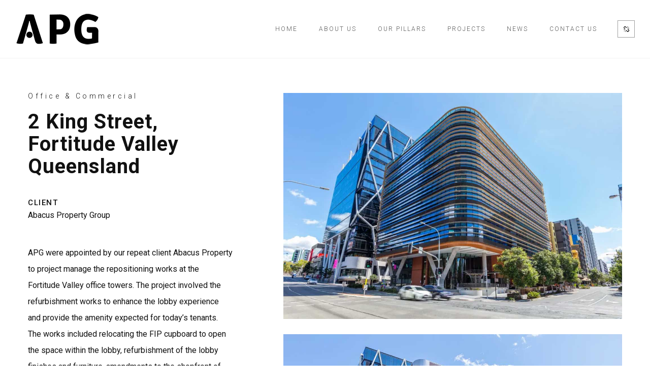

--- FILE ---
content_type: text/html; charset=UTF-8
request_url: https://www.apg.com.au/projects-item/2-king-street-fortitude-valley/
body_size: 18608
content:
<!DOCTYPE html>
<html lang="en-AU">
	<head>
		<meta charset="UTF-8">
		<meta name="apple-mobile-web-app-capable" content="yes" />
		<meta name="viewport" content="width=device-width, initial-scale=1">
		<meta name="format-detection" content="telephone=no" />
		<title>2 King Street, Fortitude Valley Queensland &#8211; Artazan Property Group</title>
<meta name='robots' content='max-image-preview:large' />
	<style>img:is([sizes="auto" i], [sizes^="auto," i]) { contain-intrinsic-size: 3000px 1500px }</style>
	<link rel='dns-prefetch' href='//www.youtube.com' />
<link rel='dns-prefetch' href='//fonts.googleapis.com' />
<link rel="alternate" type="application/rss+xml" title="Artazan Property Group &raquo; Feed" href="https://www.apg.com.au/feed/" />
<link rel="alternate" type="application/rss+xml" title="Artazan Property Group &raquo; Comments Feed" href="https://www.apg.com.au/comments/feed/" />
		<!-- This site uses the Google Analytics by MonsterInsights plugin v9.10.0 - Using Analytics tracking - https://www.monsterinsights.com/ -->
							<script src="//www.googletagmanager.com/gtag/js?id=G-T8NEJG7L89"  data-cfasync="false" data-wpfc-render="false" type="text/javascript" async></script>
			<script data-cfasync="false" data-wpfc-render="false" type="text/javascript">
				var mi_version = '9.10.0';
				var mi_track_user = true;
				var mi_no_track_reason = '';
								var MonsterInsightsDefaultLocations = {"page_location":"https:\/\/www.apg.com.au\/projects-item\/2-king-street-fortitude-valley\/"};
								if ( typeof MonsterInsightsPrivacyGuardFilter === 'function' ) {
					var MonsterInsightsLocations = (typeof MonsterInsightsExcludeQuery === 'object') ? MonsterInsightsPrivacyGuardFilter( MonsterInsightsExcludeQuery ) : MonsterInsightsPrivacyGuardFilter( MonsterInsightsDefaultLocations );
				} else {
					var MonsterInsightsLocations = (typeof MonsterInsightsExcludeQuery === 'object') ? MonsterInsightsExcludeQuery : MonsterInsightsDefaultLocations;
				}

								var disableStrs = [
										'ga-disable-G-T8NEJG7L89',
									];

				/* Function to detect opted out users */
				function __gtagTrackerIsOptedOut() {
					for (var index = 0; index < disableStrs.length; index++) {
						if (document.cookie.indexOf(disableStrs[index] + '=true') > -1) {
							return true;
						}
					}

					return false;
				}

				/* Disable tracking if the opt-out cookie exists. */
				if (__gtagTrackerIsOptedOut()) {
					for (var index = 0; index < disableStrs.length; index++) {
						window[disableStrs[index]] = true;
					}
				}

				/* Opt-out function */
				function __gtagTrackerOptout() {
					for (var index = 0; index < disableStrs.length; index++) {
						document.cookie = disableStrs[index] + '=true; expires=Thu, 31 Dec 2099 23:59:59 UTC; path=/';
						window[disableStrs[index]] = true;
					}
				}

				if ('undefined' === typeof gaOptout) {
					function gaOptout() {
						__gtagTrackerOptout();
					}
				}
								window.dataLayer = window.dataLayer || [];

				window.MonsterInsightsDualTracker = {
					helpers: {},
					trackers: {},
				};
				if (mi_track_user) {
					function __gtagDataLayer() {
						dataLayer.push(arguments);
					}

					function __gtagTracker(type, name, parameters) {
						if (!parameters) {
							parameters = {};
						}

						if (parameters.send_to) {
							__gtagDataLayer.apply(null, arguments);
							return;
						}

						if (type === 'event') {
														parameters.send_to = monsterinsights_frontend.v4_id;
							var hookName = name;
							if (typeof parameters['event_category'] !== 'undefined') {
								hookName = parameters['event_category'] + ':' + name;
							}

							if (typeof MonsterInsightsDualTracker.trackers[hookName] !== 'undefined') {
								MonsterInsightsDualTracker.trackers[hookName](parameters);
							} else {
								__gtagDataLayer('event', name, parameters);
							}
							
						} else {
							__gtagDataLayer.apply(null, arguments);
						}
					}

					__gtagTracker('js', new Date());
					__gtagTracker('set', {
						'developer_id.dZGIzZG': true,
											});
					if ( MonsterInsightsLocations.page_location ) {
						__gtagTracker('set', MonsterInsightsLocations);
					}
										__gtagTracker('config', 'G-T8NEJG7L89', {"forceSSL":"true"} );
										window.gtag = __gtagTracker;										(function () {
						/* https://developers.google.com/analytics/devguides/collection/analyticsjs/ */
						/* ga and __gaTracker compatibility shim. */
						var noopfn = function () {
							return null;
						};
						var newtracker = function () {
							return new Tracker();
						};
						var Tracker = function () {
							return null;
						};
						var p = Tracker.prototype;
						p.get = noopfn;
						p.set = noopfn;
						p.send = function () {
							var args = Array.prototype.slice.call(arguments);
							args.unshift('send');
							__gaTracker.apply(null, args);
						};
						var __gaTracker = function () {
							var len = arguments.length;
							if (len === 0) {
								return;
							}
							var f = arguments[len - 1];
							if (typeof f !== 'object' || f === null || typeof f.hitCallback !== 'function') {
								if ('send' === arguments[0]) {
									var hitConverted, hitObject = false, action;
									if ('event' === arguments[1]) {
										if ('undefined' !== typeof arguments[3]) {
											hitObject = {
												'eventAction': arguments[3],
												'eventCategory': arguments[2],
												'eventLabel': arguments[4],
												'value': arguments[5] ? arguments[5] : 1,
											}
										}
									}
									if ('pageview' === arguments[1]) {
										if ('undefined' !== typeof arguments[2]) {
											hitObject = {
												'eventAction': 'page_view',
												'page_path': arguments[2],
											}
										}
									}
									if (typeof arguments[2] === 'object') {
										hitObject = arguments[2];
									}
									if (typeof arguments[5] === 'object') {
										Object.assign(hitObject, arguments[5]);
									}
									if ('undefined' !== typeof arguments[1].hitType) {
										hitObject = arguments[1];
										if ('pageview' === hitObject.hitType) {
											hitObject.eventAction = 'page_view';
										}
									}
									if (hitObject) {
										action = 'timing' === arguments[1].hitType ? 'timing_complete' : hitObject.eventAction;
										hitConverted = mapArgs(hitObject);
										__gtagTracker('event', action, hitConverted);
									}
								}
								return;
							}

							function mapArgs(args) {
								var arg, hit = {};
								var gaMap = {
									'eventCategory': 'event_category',
									'eventAction': 'event_action',
									'eventLabel': 'event_label',
									'eventValue': 'event_value',
									'nonInteraction': 'non_interaction',
									'timingCategory': 'event_category',
									'timingVar': 'name',
									'timingValue': 'value',
									'timingLabel': 'event_label',
									'page': 'page_path',
									'location': 'page_location',
									'title': 'page_title',
									'referrer' : 'page_referrer',
								};
								for (arg in args) {
																		if (!(!args.hasOwnProperty(arg) || !gaMap.hasOwnProperty(arg))) {
										hit[gaMap[arg]] = args[arg];
									} else {
										hit[arg] = args[arg];
									}
								}
								return hit;
							}

							try {
								f.hitCallback();
							} catch (ex) {
							}
						};
						__gaTracker.create = newtracker;
						__gaTracker.getByName = newtracker;
						__gaTracker.getAll = function () {
							return [];
						};
						__gaTracker.remove = noopfn;
						__gaTracker.loaded = true;
						window['__gaTracker'] = __gaTracker;
					})();
									} else {
										console.log("");
					(function () {
						function __gtagTracker() {
							return null;
						}

						window['__gtagTracker'] = __gtagTracker;
						window['gtag'] = __gtagTracker;
					})();
									}
			</script>
							<!-- / Google Analytics by MonsterInsights -->
		<style id='wp-emoji-styles-inline-css' type='text/css'>

	img.wp-smiley, img.emoji {
		display: inline !important;
		border: none !important;
		box-shadow: none !important;
		height: 1em !important;
		width: 1em !important;
		margin: 0 0.07em !important;
		vertical-align: -0.1em !important;
		background: none !important;
		padding: 0 !important;
	}
</style>
<link rel='stylesheet' id='wp-block-library-css' href='https://www.apg.com.au/wp-includes/css/dist/block-library/style.min.css?ver=6.8.2' type='text/css' media='all' />
<style id='classic-theme-styles-inline-css' type='text/css'>
/*! This file is auto-generated */
.wp-block-button__link{color:#fff;background-color:#32373c;border-radius:9999px;box-shadow:none;text-decoration:none;padding:calc(.667em + 2px) calc(1.333em + 2px);font-size:1.125em}.wp-block-file__button{background:#32373c;color:#fff;text-decoration:none}
</style>
<style id='global-styles-inline-css' type='text/css'>
:root{--wp--preset--aspect-ratio--square: 1;--wp--preset--aspect-ratio--4-3: 4/3;--wp--preset--aspect-ratio--3-4: 3/4;--wp--preset--aspect-ratio--3-2: 3/2;--wp--preset--aspect-ratio--2-3: 2/3;--wp--preset--aspect-ratio--16-9: 16/9;--wp--preset--aspect-ratio--9-16: 9/16;--wp--preset--color--black: #000000;--wp--preset--color--cyan-bluish-gray: #abb8c3;--wp--preset--color--white: #ffffff;--wp--preset--color--pale-pink: #f78da7;--wp--preset--color--vivid-red: #cf2e2e;--wp--preset--color--luminous-vivid-orange: #ff6900;--wp--preset--color--luminous-vivid-amber: #fcb900;--wp--preset--color--light-green-cyan: #7bdcb5;--wp--preset--color--vivid-green-cyan: #00d084;--wp--preset--color--pale-cyan-blue: #8ed1fc;--wp--preset--color--vivid-cyan-blue: #0693e3;--wp--preset--color--vivid-purple: #9b51e0;--wp--preset--gradient--vivid-cyan-blue-to-vivid-purple: linear-gradient(135deg,rgba(6,147,227,1) 0%,rgb(155,81,224) 100%);--wp--preset--gradient--light-green-cyan-to-vivid-green-cyan: linear-gradient(135deg,rgb(122,220,180) 0%,rgb(0,208,130) 100%);--wp--preset--gradient--luminous-vivid-amber-to-luminous-vivid-orange: linear-gradient(135deg,rgba(252,185,0,1) 0%,rgba(255,105,0,1) 100%);--wp--preset--gradient--luminous-vivid-orange-to-vivid-red: linear-gradient(135deg,rgba(255,105,0,1) 0%,rgb(207,46,46) 100%);--wp--preset--gradient--very-light-gray-to-cyan-bluish-gray: linear-gradient(135deg,rgb(238,238,238) 0%,rgb(169,184,195) 100%);--wp--preset--gradient--cool-to-warm-spectrum: linear-gradient(135deg,rgb(74,234,220) 0%,rgb(151,120,209) 20%,rgb(207,42,186) 40%,rgb(238,44,130) 60%,rgb(251,105,98) 80%,rgb(254,248,76) 100%);--wp--preset--gradient--blush-light-purple: linear-gradient(135deg,rgb(255,206,236) 0%,rgb(152,150,240) 100%);--wp--preset--gradient--blush-bordeaux: linear-gradient(135deg,rgb(254,205,165) 0%,rgb(254,45,45) 50%,rgb(107,0,62) 100%);--wp--preset--gradient--luminous-dusk: linear-gradient(135deg,rgb(255,203,112) 0%,rgb(199,81,192) 50%,rgb(65,88,208) 100%);--wp--preset--gradient--pale-ocean: linear-gradient(135deg,rgb(255,245,203) 0%,rgb(182,227,212) 50%,rgb(51,167,181) 100%);--wp--preset--gradient--electric-grass: linear-gradient(135deg,rgb(202,248,128) 0%,rgb(113,206,126) 100%);--wp--preset--gradient--midnight: linear-gradient(135deg,rgb(2,3,129) 0%,rgb(40,116,252) 100%);--wp--preset--font-size--small: 13px;--wp--preset--font-size--medium: 20px;--wp--preset--font-size--large: 36px;--wp--preset--font-size--x-large: 42px;--wp--preset--spacing--20: 0.44rem;--wp--preset--spacing--30: 0.67rem;--wp--preset--spacing--40: 1rem;--wp--preset--spacing--50: 1.5rem;--wp--preset--spacing--60: 2.25rem;--wp--preset--spacing--70: 3.38rem;--wp--preset--spacing--80: 5.06rem;--wp--preset--shadow--natural: 6px 6px 9px rgba(0, 0, 0, 0.2);--wp--preset--shadow--deep: 12px 12px 50px rgba(0, 0, 0, 0.4);--wp--preset--shadow--sharp: 6px 6px 0px rgba(0, 0, 0, 0.2);--wp--preset--shadow--outlined: 6px 6px 0px -3px rgba(255, 255, 255, 1), 6px 6px rgba(0, 0, 0, 1);--wp--preset--shadow--crisp: 6px 6px 0px rgba(0, 0, 0, 1);}:where(.is-layout-flex){gap: 0.5em;}:where(.is-layout-grid){gap: 0.5em;}body .is-layout-flex{display: flex;}.is-layout-flex{flex-wrap: wrap;align-items: center;}.is-layout-flex > :is(*, div){margin: 0;}body .is-layout-grid{display: grid;}.is-layout-grid > :is(*, div){margin: 0;}:where(.wp-block-columns.is-layout-flex){gap: 2em;}:where(.wp-block-columns.is-layout-grid){gap: 2em;}:where(.wp-block-post-template.is-layout-flex){gap: 1.25em;}:where(.wp-block-post-template.is-layout-grid){gap: 1.25em;}.has-black-color{color: var(--wp--preset--color--black) !important;}.has-cyan-bluish-gray-color{color: var(--wp--preset--color--cyan-bluish-gray) !important;}.has-white-color{color: var(--wp--preset--color--white) !important;}.has-pale-pink-color{color: var(--wp--preset--color--pale-pink) !important;}.has-vivid-red-color{color: var(--wp--preset--color--vivid-red) !important;}.has-luminous-vivid-orange-color{color: var(--wp--preset--color--luminous-vivid-orange) !important;}.has-luminous-vivid-amber-color{color: var(--wp--preset--color--luminous-vivid-amber) !important;}.has-light-green-cyan-color{color: var(--wp--preset--color--light-green-cyan) !important;}.has-vivid-green-cyan-color{color: var(--wp--preset--color--vivid-green-cyan) !important;}.has-pale-cyan-blue-color{color: var(--wp--preset--color--pale-cyan-blue) !important;}.has-vivid-cyan-blue-color{color: var(--wp--preset--color--vivid-cyan-blue) !important;}.has-vivid-purple-color{color: var(--wp--preset--color--vivid-purple) !important;}.has-black-background-color{background-color: var(--wp--preset--color--black) !important;}.has-cyan-bluish-gray-background-color{background-color: var(--wp--preset--color--cyan-bluish-gray) !important;}.has-white-background-color{background-color: var(--wp--preset--color--white) !important;}.has-pale-pink-background-color{background-color: var(--wp--preset--color--pale-pink) !important;}.has-vivid-red-background-color{background-color: var(--wp--preset--color--vivid-red) !important;}.has-luminous-vivid-orange-background-color{background-color: var(--wp--preset--color--luminous-vivid-orange) !important;}.has-luminous-vivid-amber-background-color{background-color: var(--wp--preset--color--luminous-vivid-amber) !important;}.has-light-green-cyan-background-color{background-color: var(--wp--preset--color--light-green-cyan) !important;}.has-vivid-green-cyan-background-color{background-color: var(--wp--preset--color--vivid-green-cyan) !important;}.has-pale-cyan-blue-background-color{background-color: var(--wp--preset--color--pale-cyan-blue) !important;}.has-vivid-cyan-blue-background-color{background-color: var(--wp--preset--color--vivid-cyan-blue) !important;}.has-vivid-purple-background-color{background-color: var(--wp--preset--color--vivid-purple) !important;}.has-black-border-color{border-color: var(--wp--preset--color--black) !important;}.has-cyan-bluish-gray-border-color{border-color: var(--wp--preset--color--cyan-bluish-gray) !important;}.has-white-border-color{border-color: var(--wp--preset--color--white) !important;}.has-pale-pink-border-color{border-color: var(--wp--preset--color--pale-pink) !important;}.has-vivid-red-border-color{border-color: var(--wp--preset--color--vivid-red) !important;}.has-luminous-vivid-orange-border-color{border-color: var(--wp--preset--color--luminous-vivid-orange) !important;}.has-luminous-vivid-amber-border-color{border-color: var(--wp--preset--color--luminous-vivid-amber) !important;}.has-light-green-cyan-border-color{border-color: var(--wp--preset--color--light-green-cyan) !important;}.has-vivid-green-cyan-border-color{border-color: var(--wp--preset--color--vivid-green-cyan) !important;}.has-pale-cyan-blue-border-color{border-color: var(--wp--preset--color--pale-cyan-blue) !important;}.has-vivid-cyan-blue-border-color{border-color: var(--wp--preset--color--vivid-cyan-blue) !important;}.has-vivid-purple-border-color{border-color: var(--wp--preset--color--vivid-purple) !important;}.has-vivid-cyan-blue-to-vivid-purple-gradient-background{background: var(--wp--preset--gradient--vivid-cyan-blue-to-vivid-purple) !important;}.has-light-green-cyan-to-vivid-green-cyan-gradient-background{background: var(--wp--preset--gradient--light-green-cyan-to-vivid-green-cyan) !important;}.has-luminous-vivid-amber-to-luminous-vivid-orange-gradient-background{background: var(--wp--preset--gradient--luminous-vivid-amber-to-luminous-vivid-orange) !important;}.has-luminous-vivid-orange-to-vivid-red-gradient-background{background: var(--wp--preset--gradient--luminous-vivid-orange-to-vivid-red) !important;}.has-very-light-gray-to-cyan-bluish-gray-gradient-background{background: var(--wp--preset--gradient--very-light-gray-to-cyan-bluish-gray) !important;}.has-cool-to-warm-spectrum-gradient-background{background: var(--wp--preset--gradient--cool-to-warm-spectrum) !important;}.has-blush-light-purple-gradient-background{background: var(--wp--preset--gradient--blush-light-purple) !important;}.has-blush-bordeaux-gradient-background{background: var(--wp--preset--gradient--blush-bordeaux) !important;}.has-luminous-dusk-gradient-background{background: var(--wp--preset--gradient--luminous-dusk) !important;}.has-pale-ocean-gradient-background{background: var(--wp--preset--gradient--pale-ocean) !important;}.has-electric-grass-gradient-background{background: var(--wp--preset--gradient--electric-grass) !important;}.has-midnight-gradient-background{background: var(--wp--preset--gradient--midnight) !important;}.has-small-font-size{font-size: var(--wp--preset--font-size--small) !important;}.has-medium-font-size{font-size: var(--wp--preset--font-size--medium) !important;}.has-large-font-size{font-size: var(--wp--preset--font-size--large) !important;}.has-x-large-font-size{font-size: var(--wp--preset--font-size--x-large) !important;}
:where(.wp-block-post-template.is-layout-flex){gap: 1.25em;}:where(.wp-block-post-template.is-layout-grid){gap: 1.25em;}
:where(.wp-block-columns.is-layout-flex){gap: 2em;}:where(.wp-block-columns.is-layout-grid){gap: 2em;}
:root :where(.wp-block-pullquote){font-size: 1.5em;line-height: 1.6;}
</style>
<link data-minify="1" rel='stylesheet' id='image-map-pro-dist-css-css' href='https://www.apg.com.au/wp-content/cache/min/1/wp-content/plugins/image-map-pro-wordpress/css/image-map-pro.min.css?ver=1763418142' type='text/css' media='' />
<link rel='stylesheet' id='parent-style-css' href='https://www.apg.com.au/wp-content/themes/apg/style.css?ver=6.8.2' type='text/css' media='all' />
<link data-minify="1" rel='stylesheet' id='child-style-css' href='https://www.apg.com.au/wp-content/cache/min/1/wp-content/themes/apg-child/style.css?ver=1763418142' type='text/css' media='all' />
<link data-minify="1" rel='stylesheet' id='dashicons-css' href='https://www.apg.com.au/wp-content/cache/min/1/wp-includes/css/dashicons.min.css?ver=1763418142' type='text/css' media='all' />
<link rel='stylesheet' id='swiper-css' href='https://www.apg.com.au/wp-content/themes/apg/assets/css/swiper.min.css?ver=1.0.0' type='text/css' media='all' />
<link rel='stylesheet' id='slick-css' href='https://www.apg.com.au/wp-content/themes/apg/assets/css/slick.min.css?ver=1.0.0' type='text/css' media='all' />
<link data-minify="1" rel='stylesheet' id='owl-css' href='https://www.apg.com.au/wp-content/cache/min/1/wp-content/themes/apg/assets/css/owlcarousel.css?ver=1763418142' type='text/css' media='all' />
<link data-minify="1" rel='stylesheet' id='magnific-popup-css' href='https://www.apg.com.au/wp-content/cache/min/1/wp-content/themes/apg/assets/css/magnific-popup.css?ver=1763418142' type='text/css' media='all' />
<link rel='stylesheet' id='prague-fonts-css' href='//fonts.googleapis.com/css?family=Roboto%3A400%2C100%2C300%2C500%2C700%26subset%3Dlatin%2Clatin-ext&#038;ver=1.0.0' type='text/css' media='all' />
<link rel='stylesheet' id='prague-core-css-css' href='https://www.apg.com.au/wp-content/themes/apg/style.css?ver=1.0.0' type='text/css' media='all' />
<link data-minify="1" rel='stylesheet' id='font-awesomes-css' href='https://www.apg.com.au/wp-content/cache/min/1/wp-content/themes/apg/assets/css/font-awesome.min.css?ver=1763418142' type='text/css' media='all' />
<link data-minify="1" rel='stylesheet' id='ionicons-css' href='https://www.apg.com.au/wp-content/cache/min/1/wp-content/themes/apg/assets/css/ionicons.min.css?ver=1763418142' type='text/css' media='all' />
<link data-minify="1" rel='stylesheet' id='et-line-font-css' href='https://www.apg.com.au/wp-content/cache/min/1/wp-content/themes/apg/assets/css/et-line-font.css?ver=1763418142' type='text/css' media='all' />
<style id='et-line-font-inline-css' type='text/css'>
[data-icon]:before {content:none} .ui-dialog{position:fixed;top:100px;}
</style>
<link rel='stylesheet' id='prague-before-after-css' href='https://www.apg.com.au/wp-content/themes/apg/assets/css/before-after.min.css?ver=1.0.0' type='text/css' media='all' />
<link data-minify="1" rel='stylesheet' id='bootstrap-css' href='https://www.apg.com.au/wp-content/cache/min/1/wp-content/themes/apg/assets/css/bootstrap.min.css?ver=1763418142' type='text/css' media='all' />
<link data-minify="1" rel='stylesheet' id='prague-unit-test-css' href='https://www.apg.com.au/wp-content/cache/min/1/wp-content/themes/apg/assets/css/unit-test.css?ver=1763418142' type='text/css' media='all' />
<link rel='stylesheet' id='prague-theme-css-css' href='https://www.apg.com.au/wp-content/themes/apg/assets/css/style.min.css?ver=1.0.0' type='text/css' media='all' />
<link rel='stylesheet' id='prague-dynamic-css-css' href='https://www.apg.com.au/wp-admin/admin-ajax.php?action=prague_dynamic_css&#038;ver=1.0.0' type='text/css' media='all' />
<link data-minify="1" rel='stylesheet' id='the-grid-css' href='https://www.apg.com.au/wp-content/cache/min/1/wp-content/plugins/the_grid/frontend/assets/css/the-grid.min.css?ver=1763418143' type='text/css' media='all' />
<style id='the-grid-inline-css' type='text/css'>
.tolb-holder{background:rgba(0,0,0,0.8)}.tolb-holder .tolb-close,.tolb-holder .tolb-title,.tolb-holder .tolb-counter,.tolb-holder .tolb-next i,.tolb-holder .tolb-prev i{color:#ffffff}.tolb-holder .tolb-load{border-color:rgba(255,255,255,0.2);border-left:3px solid #ffffff}
.to-heart-icon,.to-heart-icon svg,.to-post-like,.to-post-like .to-like-count{position:relative;display:inline-block}.to-post-like{width:auto;cursor:pointer;font-weight:400}.to-heart-icon{float:left;margin:0 4px 0 0}.to-heart-icon svg{overflow:visible;width:15px;height:14px}.to-heart-icon g{-webkit-transform:scale(1);transform:scale(1)}.to-heart-icon path{-webkit-transform:scale(1);transform:scale(1);transition:fill .4s ease,stroke .4s ease}.no-liked .to-heart-icon path{fill:#999;stroke:#999}.empty-heart .to-heart-icon path{fill:transparent!important;stroke:#999}.liked .to-heart-icon path,.to-heart-icon svg:hover path{fill:#ff6863!important;stroke:#ff6863!important}@keyframes heartBeat{0%{transform:scale(1)}20%{transform:scale(.8)}30%{transform:scale(.95)}45%{transform:scale(.75)}50%{transform:scale(.85)}100%{transform:scale(.9)}}@-webkit-keyframes heartBeat{0%,100%,50%{-webkit-transform:scale(1)}20%{-webkit-transform:scale(.8)}30%{-webkit-transform:scale(.95)}45%{-webkit-transform:scale(.75)}}.heart-pulse g{-webkit-animation-name:heartBeat;animation-name:heartBeat;-webkit-animation-duration:1s;animation-duration:1s;-webkit-animation-iteration-count:infinite;animation-iteration-count:infinite;-webkit-transform-origin:50% 50%;transform-origin:50% 50%}.to-post-like a{color:inherit!important;fill:inherit!important;stroke:inherit!important}
</style>
<script type="text/javascript" src="https://www.apg.com.au/wp-content/plugins/google-analytics-for-wordpress/assets/js/frontend-gtag.min.js?ver=9.10.0" id="monsterinsights-frontend-script-js" async="async" data-wp-strategy="async"></script>
<script data-cfasync="false" data-wpfc-render="false" type="text/javascript" id='monsterinsights-frontend-script-js-extra'>/* <![CDATA[ */
var monsterinsights_frontend = {"js_events_tracking":"true","download_extensions":"doc,pdf,ppt,zip,xls,docx,pptx,xlsx","inbound_paths":"[]","home_url":"https:\/\/www.apg.com.au","hash_tracking":"false","v4_id":"G-T8NEJG7L89"};/* ]]> */
</script>
<script type="text/javascript" src="https://www.apg.com.au/wp-includes/js/jquery/jquery.min.js?ver=3.7.1" id="jquery-core-js"></script>
<script type="text/javascript" src="https://www.apg.com.au/wp-includes/js/jquery/jquery-migrate.min.js?ver=3.4.1" id="jquery-migrate-js"></script>
<script type="text/javascript" src="https://www.apg.com.au/wp-content/plugins/revslider/public/assets/js/rbtools.min.js?ver=6.5.18" async id="tp-tools-js"></script>
<script type="text/javascript" src="https://www.apg.com.au/wp-content/plugins/revslider/public/assets/js/rs6.min.js?ver=6.5.24" async id="revmin-js"></script>
<link rel="https://api.w.org/" href="https://www.apg.com.au/wp-json/" /><link rel="EditURI" type="application/rsd+xml" title="RSD" href="https://www.apg.com.au/xmlrpc.php?rsd" />
<meta name="generator" content="WordPress 6.8.2" />
<link rel="canonical" href="https://www.apg.com.au/projects-item/2-king-street-fortitude-valley/" />
<link rel='shortlink' href='https://www.apg.com.au/?p=4433' />
<link rel="alternate" title="oEmbed (JSON)" type="application/json+oembed" href="https://www.apg.com.au/wp-json/oembed/1.0/embed?url=https%3A%2F%2Fwww.apg.com.au%2Fprojects-item%2F2-king-street-fortitude-valley%2F" />
<link rel="alternate" title="oEmbed (XML)" type="text/xml+oembed" href="https://www.apg.com.au/wp-json/oembed/1.0/embed?url=https%3A%2F%2Fwww.apg.com.au%2Fprojects-item%2F2-king-street-fortitude-valley%2F&#038;format=xml" />
<style>.wpupg-grid { transition: height 0.8s; }</style><meta name="generator" content="Powered by WPBakery Page Builder - drag and drop page builder for WordPress."/>
<meta name="generator" content="Powered by Slider Revolution 6.5.24 - responsive, Mobile-Friendly Slider Plugin for WordPress with comfortable drag and drop interface." />
<link rel="icon" href="https://www.apg.com.au/wp-content/uploads/2020/03/cropped-APGFavicon-002-1-32x32.png" sizes="32x32" />
<link rel="icon" href="https://www.apg.com.au/wp-content/uploads/2020/03/cropped-APGFavicon-002-1-192x192.png" sizes="192x192" />
<link rel="apple-touch-icon" href="https://www.apg.com.au/wp-content/uploads/2020/03/cropped-APGFavicon-002-1-180x180.png" />
<meta name="msapplication-TileImage" content="https://www.apg.com.au/wp-content/uploads/2020/03/cropped-APGFavicon-002-1-270x270.png" />
<script>function setREVStartSize(e){
			//window.requestAnimationFrame(function() {
				window.RSIW = window.RSIW===undefined ? window.innerWidth : window.RSIW;
				window.RSIH = window.RSIH===undefined ? window.innerHeight : window.RSIH;
				try {
					var pw = document.getElementById(e.c).parentNode.offsetWidth,
						newh;
					pw = pw===0 || isNaN(pw) || (e.l=="fullwidth" || e.layout=="fullwidth") ? window.RSIW : pw;
					e.tabw = e.tabw===undefined ? 0 : parseInt(e.tabw);
					e.thumbw = e.thumbw===undefined ? 0 : parseInt(e.thumbw);
					e.tabh = e.tabh===undefined ? 0 : parseInt(e.tabh);
					e.thumbh = e.thumbh===undefined ? 0 : parseInt(e.thumbh);
					e.tabhide = e.tabhide===undefined ? 0 : parseInt(e.tabhide);
					e.thumbhide = e.thumbhide===undefined ? 0 : parseInt(e.thumbhide);
					e.mh = e.mh===undefined || e.mh=="" || e.mh==="auto" ? 0 : parseInt(e.mh,0);
					if(e.layout==="fullscreen" || e.l==="fullscreen")
						newh = Math.max(e.mh,window.RSIH);
					else{
						e.gw = Array.isArray(e.gw) ? e.gw : [e.gw];
						for (var i in e.rl) if (e.gw[i]===undefined || e.gw[i]===0) e.gw[i] = e.gw[i-1];
						e.gh = e.el===undefined || e.el==="" || (Array.isArray(e.el) && e.el.length==0)? e.gh : e.el;
						e.gh = Array.isArray(e.gh) ? e.gh : [e.gh];
						for (var i in e.rl) if (e.gh[i]===undefined || e.gh[i]===0) e.gh[i] = e.gh[i-1];
											
						var nl = new Array(e.rl.length),
							ix = 0,
							sl;
						e.tabw = e.tabhide>=pw ? 0 : e.tabw;
						e.thumbw = e.thumbhide>=pw ? 0 : e.thumbw;
						e.tabh = e.tabhide>=pw ? 0 : e.tabh;
						e.thumbh = e.thumbhide>=pw ? 0 : e.thumbh;
						for (var i in e.rl) nl[i] = e.rl[i]<window.RSIW ? 0 : e.rl[i];
						sl = nl[0];
						for (var i in nl) if (sl>nl[i] && nl[i]>0) { sl = nl[i]; ix=i;}
						var m = pw>(e.gw[ix]+e.tabw+e.thumbw) ? 1 : (pw-(e.tabw+e.thumbw)) / (e.gw[ix]);
						newh =  (e.gh[ix] * m) + (e.tabh + e.thumbh);
					}
					var el = document.getElementById(e.c);
					if (el!==null && el) el.style.height = newh+"px";
					el = document.getElementById(e.c+"_wrapper");
					if (el!==null && el) {
						el.style.height = newh+"px";
						el.style.display = "block";
					}
				} catch(e){
					console.log("Failure at Presize of Slider:" + e)
				}
			//});
		  };</script>
		<style type="text/css" id="wp-custom-css">
			

/* = Add your own modification from here
-------------------------------------------------------------- */
p {
	color: #111 !important;
}
.prague-footer-info-block .footer-info-block-content p{
	color: #fff !important;
}
.prague-footer p {
	color: #fff !important;
}
.button_centre {
	text-align: center !important;
}

/* .container {
	width: 100% !important;
}*/

/*** homepage***/


.rs-module-wrap, #rev_slider_6_1_wrapper, rev_slider_7_1_wrapper {
	left: 0px !important;
}
.number-arrows {
	display: none !important;
}
.team-wrapper {
margin-bottom: 0px !important;
}

.team-wrapper .name {
height:80px !important;
text-align:left !important;
margin:30px 0px 0px !important;

}

.team_icon div.vc_icon_element-inner {
	position: absolute !important;
    z-index: 100000 !important;
    left: 40% !important;
    top: 60% !important;
}
.team_icon_about div.vc_icon_element-background-color-white {
	background-color: rgba(255,255,255,0.6) !important;
}

.team_icon_about div.vc_icon_element-background-color-white:hover {
	background-color: rgba(255,255,255,0.9) !important;
}

.project-detail-simple {
	margin-top:130px !important;
}

.team_icon_row {position:absolute; margin:-170px 0px 0px 0px !important;}
.team_icon_about {width:65px; float:left;}

.prague-header {position:relative !important;}
.project_gallery_row {max-width:1170px !important; margin:0px auto;}
.project_gallery_row div.wpb_image_grid .wpb_image_grid_ul img {padding:8px !important;}
div.pp_pic_holder{top:70% !important;}
.project-detail-splitted-wrapper {padding:60px 0px !important;}

.prague-header .prague-social-nav .social-content {
	background: rgba(255,255,255,0.75);
    padding: 0px 5px;
    width: 40px;
}
.client_carousel_row div.owl-carousel .owl-item {
	background-color:#fafafa !important;
	width:215px !important;
	min-height:200px;
	margin:0px 10px !important;
	padding:25px 0px;
	text-align:center;
}
.client_carousel_row div.carousel-slider .owl-item img{
	max-width:160px;
}
.owl-carousel .owl-item {
	/*max-width: 627px !important;*/
}

.carousel-slider-hero__cell__content.hidden {
	/*position: absolute !important;*/
	bottom: 0px !important;
	display: block !important;
}
.carousel-slider-hero__cell__heading {
	font-size: 24px !important;
}
.carousel-slider-hero__cell__content {
	position: absolute;
	bottom: 0px !important;
}

.what_we_do_row_top {
	overflow:auto !important;
}
.what_we_do_row {
	margin-top:0px !important;
}

.what_we_do_row_bottom {
	margin-top: -373px !important;
    /*position: absolute !important;
    left: 0px !important;*/
    z-index: 1000;
}

.state_url {
	position: relative;
    background-color: rgba(255,255,255,0.95);
	display:none;	
	margin-top: 0px;
    transition: top ease 0.5s;
}

.state_url h5 {
	padding: 4px 0px;
}
.location_home_box:hover .state_url {
	display: block;
	margin-top: -50px;
}

.what_we_do_row span.overlay {
	display:none !important;
}
.home_services_main div.vc_column-inner {
	margin: 30px 0px;
	-webkit-box-shadow: 0px 12px 22px 2px rgba(0,0,0,0.70);
	-moz-box-shadow: 0px 12px 22px 2px rgba(0,0,0,0.70);
	box-shadow: 0px 12px 22px 2px rgba(0,0,0,0.70);
}

.home_services_box {
	padding: 20px 0px;
	height:210px;
	/*margin-top: -90px !important;*/
}
.home_services_box_top h4 a {
	color: #fff!important;
    text-transform: uppercase;
    font-size: 30px;
    font-weight: 400;
	display: block;
	min-height:72px;
	line-height:35px;
}

.home_services_box_top h4 a:hover {
	color: #ed1c24!important;
}

.home_services_box p {
    color: #fff !important;
	font-size: 14px;
    line-height: 22px;
}

.what_we_do_row {
	z-index:200 !important;
}

.services_wrapper span.overlay{
	background-color: transparent !important;
}
.urban_slider .pagination-category {
	display: none !important;
}
.urban_slider .gallery-thumb {
	/*margin-top:10px !important;
	margin-bottom: 10px !important;*/
}

/*.project-detail-slider-banner .slick-list {
	overflow:scroll;
}*/
.category_post_grid div.vc_gitem-zone {max-height:220px;}
.project-detail-slider-banner {margin-bottom:30px !important;}
.category_heading h2 {font-size:54px !important; color:#fff !important;}
.category_post_grid div.vc_gitem-post-data-source-post_excerpt {display:none;}
.category_post_grid div.vc_gitem-zone {background-color:transparent !important; text-align:center;}
.category_post_grid h4 {text-align:center !important; font-size:18px !important;}
.category_post_grid div.vc_btn3-container {display:none !important;}

.contact_us_form {text-align:center;}
.prague-formidable .contact-us-form {margin:0px auto !important;}

.clients_carousel {margin-top: 50px !important; z-index: 10000 !important; min-height:200px !important;}
.clients_carousel div.vc_images_carousel.vc_per-view-more .vc_carousel-slideline .vc_carousel-slideline-inner>.vc_item>.vc_inner {background-color:#fafafa; min-height:200px !important;}
.clients_carousel div.vc_images_carousel.vc_build .vc_carousel-slideline .vc_carousel-slideline-inner>.vc_item {min-height:200px !important;}
.clients_carousel div.vc_images_carousel.vc_per-view-more .vc_carousel-slideline .vc_carousel-slideline-inner>.vc_item>.vc_inner img {display:block; margin:0px auto;padding-top:45px;max-width:160px !important;}
.clients_carousel div.vc_images_carousel img {display:block; margin:0px auto;padding-top:45px;max-width:160px !important;}

.prague-services-wrapper .services-item-title {
	font-size:21px !important;
}
.clients_carousel {position:relative; z-index: 0 !important;}
.prague-footer .footer-bottom-content .footer-copyright a {
	font-size:10px !important;
}
.prague-footer .footer-bottom-content .prague-social-nav .social-content li a {font-size:28px !important; border:none;}

/*** About us page ***/
.team_icon_linkedin, .team_icon_about_phone {display:none;}


.contact_detail_display_main {
	display: none;
}
.contact_detail_display {
	background-color: rgba(255,255,255, 0.8);
    padding: 10px;
    text-align: left;
    position: relative;
    float: left;
    margin-top: -193px;
    width: 100%;
}
.team-wrapper .name h3 {font-size:26px !important;}


/*** Testimonials Page ***/
.testimonials_main {
	margin:40px 0px;
	padding:40px 50px 48px 50px;
	-webkit-box-shadow: 0 30px 50px rgba(0,0,0,.2);
    box-shadow: 0 30px 50px rgba(0,0,0,.2);
}

.testimonials_text {
	color: #7e7d7d;
    margin: 10px 0px 20px;
}
.testimonial_author {
	font-weight:bold;
}
/*** Process Page ***/
.text-center {
	text-align:center !important;
}
/*** Blog Page ***/
.blog-post {
	width:48% !important;
}
.blog-grid-post-date {display:none !important;}

/*** Project Individual Page ***/
.individual_projects div.vc_gitem-post-data-source-post_date {display:none !important;}
/*.project_full_slider div.project-detail-full-overlay {background-color:transparent;} */
.category_heading h2 {
	line-height:55px;
}
/*** Project Details ***/
.project-detail-block-outer .project-detail-block-wrapper .project-detail-block-title {
	font-size:15px !important;
	margin: 0px !important;
}

.project-detail-slider-banner {
	padding:0px !important;
}
.top-banner .content .description p{
	color: #000 !important;
}
.project-detail-simple-wrapper {
	max-width: 1170px !important;
}
.project-detail-slider-banner .slick-list {
	max-height: 537px !important;	
}
.project-detail-slider-banner {
	max-height: 540px !important;	
}

.project-detail-block-outer .project-detail-block-wrapper .project-detail-block-item {
	padding: 30px 15px 20px 40px !important;
}
.project-detail-block-outer .project-detail-block-wrapper .project-detail-block-item {
	min-height: 148px !important;
}
.project_archive_btn {
	text-align:center !important;
}

.project-detail-splitted-info div.project-client {
	margin-top: 30px !important;
}

.project-detail-splitted-info .project-detail-splitted-content .project-detail-splitted-content-description {
	color: #111 !important;
}


/*** Services Page ***/
.services_box {padding-left:30px !important; }
.services_box ul {list-style-type: none !important;}
.services_box ul li {
	padding:4px 0px; 
	float:left;
	clear:both;
}
.services_box ul li span.dashicons {
	margin-top:6px !important; 
	display:block; float:left; 
	height:28px;
}

.services_right {
	float: right !important;	
}

.services_left {
	float: left !important;	
}

.prague-header {
    position: fixed !important;
    background-color: #fff !important;
    padding: 25px 30px 25px !important;
	border-bottom: 1px solid #f1f1f1;
}

.top-banner {
	margin-top:50px !important;
}
.top-banner.simple .content {
	margin-top: 25px !important;
	margin-bottom: 25px !important;
}
.project-detail-simple .top-banner .content{
	margin-top:50px !important;
}
.contact_info {
	margin-top:-130px;
}
.contact_info_item h4, .contact_info_item p, .contact_info_item span.separator {
	color:#fff !important;
}

.contact_info_item div.address-block-outer span.separator {
	background-color:#fff !important;
}

.prague-footer .footer-content-outer {
	padding: 25px 0px 0px !important;
}

.prague-footer .footer-bottom-content .prague-social-nav .social-content li a {
	border: none !important;
}
.prague-footer .footer-bottom-content .prague-social-nav .social-content li a:hover {
	background-color: transparent !important;
	color: #bbb !important;
}

.prague-footer-main-block .prague-logo img {
	max-width: 100px !important;
}
.prague-footer .footer-bottom-content {
	padding-top: 15px !important;
}

/*** NEW CSS ***/

.homepage_slider {
	text-align:center;
}
.homepage_slider, .homepage_slider h4 {
	color: #000 !important;
}

.homepage_slider h3 {
	position: relative;
	margin-top: -50px !important;
	margin-bottom: 26px !important;
	color: rgba(255,255,255, 0.9) !important;
	background-color: rgba(0,0,0,0.25) !important;
	padding: 8px 0px;
}


.showcase_slider .slide-title a {
	text-transform: none !important;
}
.showcase_slider div.swiper-buttons {
	/* display:none !important;*/
}
 .showcase_slider div.slide-category {
	display:none !important;
}
.homepage_team div.team-wrapper.simple .name {
	text-align: center !important;
}

.home_projects_row div.vc_gitem-post-data-source-post_excerpt {
	display: none !important;
}
.home_projects_row div.vc_gitem-zone-mini div.vc_gitem-col {
	background-color: #fff !important;
	color: #000 !important;
}

.home_projects_row div.vc_gitem-post-data div {
	color: #000 !important;
}
.home_projects_row div.vc_gitem-zone-mini div.vc_gitem-col {
	width:60% !important;
}

.our_pillars_light {
	padding: 0px;
    min-height: auto !important;
}

.our_pillars_light div.prague-shortcode-heading {
	padding: 0px !important;
}
.our_pillars_light span.overlay {
	background: transparent !important;
}

.our_pillars_row h3 {
	color: #e5001c !important;
	font-weight: 400 !important;
}

.pillars_services_box {
	min-height:210px;
}
.pillars_services_box p {
    color: #fff !important;
    font-size: 14px;
    line-height: 22px;
}

.pillars_services_box, .pillars_services_box p {
	color: #fff !important;
}

#services div.prague-shortcode-parent-img span.overlay {
	background: transparent !important;
}

/*** New Projects Page ***/

.ultimate-layouts-container .ultimate-layouts-filter-container .ultimate-layouts-sc-filter-container .ultimate-layouts-filter-item {
	letter-spacing: 0px !important;
	text-transform: none !important;
}
.ultimate-layouts-container .ultimate-layouts-filter-container .ul-s-dropdown-filter .ultimate-layouts-sc-filter-container .filter-dropdown-wrapper .ul-default-dd-filter {
	padding: 4px 20px !important;
	background-color: #000 !important;
}
.ultimate-layouts-container * {
	font-size:15px !important;
}
.ultimate-layouts-container .ultimate-layouts-absolute-content {
	/*bottom: 40px !important;*/
}
.ultimate-layouts-container .ultimate-layouts-listing-grid-7 .ultimate-layouts-picture .ultimate-layouts-absolute-content {
	margin-bottom:0px;
}
.ultimate-layouts-container h3.ultimate-layouts-title.white-style a {
	color: #000 !important;
	text-transform: none !important;
	letter-spacing: 0px !important;
}
.ultimate-layouts-picture:hover .ultimate-layouts-absolute-content {
	margin-bottom: 0px !important;
    background: rgba(255,255,255,1) !important;
}
.ultimate-layouts-container h3.ultimate-layouts-title a {
	font-family: Roboto, Arial !important;
}

.wpb_text_column wpb_content_element {
	width: 100% !important;
}
#wpupg-grid-project-new-filter-2 .wpupg-choices .wpupg-choices__item.is-highlighted, #wpupg-grid-project-new-filter-2 .wpupg-choices .wpupg-choices__list--multiple .wpupg-choices__item, #wpupg-grid-project-new-filter-1 .wpupg-choices .wpupg-choices__item.is-highlighted, #wpupg-grid-project-new-filter-1 .wpupg-choices .wpupg-choices__list--multiple .wpupg-choices__item {
	background-color: #000 !important;
	border-color: #000 !important;
}
.wpupg-choices__placeholder {
	opacity:1 !important;
}

/*** New Grid with multi filter ***/

.wpupg-template-overlay {
	border-color: transparent !important
}

.wpupg-template-overlay.wpupg-item-has-image .wpupg-template-overlay-container {
	display: none;
	background-color: rgba(255,255,255,0.95) !important;
	color: #000 !important;
}

#wpupg-grid-project-new .wpupg-item:hover .wpupg-template-overlay-container{
	display: block !important;
	animation: 0.5s fadeIn;
  animation-fill-mode: forwards;
}

/*** News ***/

.top-banner {
	min-height: 100vh;
}

#project_header_individual section.top-banner {
	min-height: auto !important;
	}

/*** Project Detail Page ***/

.project-detail-splitted {
	padding-top: 120px !important;
}
.project-detail-block-outer .project-detail-block-wrapper .project-detail-block-item {
	background-color: #fff !important;
	padding: 0px !important;
	min-height: auto !important;
}
.project-detail-block-outer .project-detail-block-wrapper .project-detail-block-title:before {
	display: none !important;
}
.project-detail-splitted-info .project-detail-block-outer .project-detail-block-wrapper {
	width: 100% !important;
	padding: 10px 0px;
}
.project-detail-splitted-info .project-detail-block-outer {
	margin: 0px !important;
}

@media screen and (max-width: 1024px) {
	.prague-header .prague-navigation .main-menu li a {
	color:#fff !important;
	display:block;
	padding:10px 15px !important;
	}
}

@media screen and (min-width: 1024px) {

	.prague-header .prague-nav-menu-icon {
    	display:none;
	}
}

@media only screen and (min-width: 1024px) and (max-width: 1200px) {
 .main-menu li a {
     font-size:11px !important;
     padding:5px 13px !important;
 }

}


@media screen and (max-width: 1024px) {
	.prague-header .prague-navigation .main-menu li a {color: #fff !important;}
	.top-banner {
		min-height: auto;
	}
}

@media only screen and (min-width: 992px) and (max-width: 1200px) {
	.adddress-block .address-block-outer p a {
		font-size:14px !important;
	}
	.prague-services-wrapper .services-item-title {
		font-size:18px !important;
	}
}
@media (max-width: 992px) {

	.showcase_slider .slide-title a {
		font-size: 16px !important;
	}
	.container {
		width: 100% !important;
	}
	
	/*** Home Projects ***/
	.home_projects_row div.vc_gitem-animate-goTop20 .vc_gitem-zone-b {
		bottom: 10px !important;
		position: relative !important;
	}

	.home_projects_row div.vc-gitem-zone-height-mode-auto:before {
		padding-top: 80px !important;
	}
	.home_projects_row div.vc_gitem-zone-mini div.vc_gitem-col {
		width:100%!important;
	}

.project-detail-slider-banner .project-detail-main-slider .project-detail-main-slide {
		background-size: 100%;
		background-position:top;
	}
.project-detail-slider-banner .slick-arrow {
	top:22% !important;
}

.project-detail-slider-banner {
	height: 440px !important;
}
.project-detail-splitted {
	padding: 30px 10px !important;
}
.project-detail-block-outer .project-detail-block-wrapper .project-detail-block-item {
	max-width: 100% !important;
}
	
	.home_projects_row div.ultimate-layouts-container .ultimate-layouts-absolute-content {
		position:relative !important;
		margin: 0px !important;
		padding:30px 0px !important;
		background-color: #fff !important;
	}

}

@media screen and (max-width: 767px) {
 .owl-carousel .owl-item {
   width:160px !important;
  }
	.about_banner section.top-banner {
	min-height:300px !important;
}
	
	h1{
		font-size: 24px !important;
	}
	
.team_icon_row {
	position: relative;
    width: 250px;
    text-align: center;
    float: none !important;
    display: block;
    margin: 0px auto !important;
    margin-top: -170px !important;
	margin-bottom: 50px !important;
}
	
.team-wrapper .position {
	opacity: 1 !important;
    visibility: visible !important;
    display: block;
    transform: translate(0) !important;
}

.team-wrapper .position:after {
	height:90px !important;
}
.blog-post {
	width:100% !important;
}
	
.contact_info {
	margin-top:40px;	
}
.contact_info_item {
	background-color:rgba(0,0,0,0.9);
}
#project_header {
	margin-top: 80px!important;
    margin-bottom: 50px !important;
}

#project_header_individual {
	margin-top:60px !important;
}


#project_header_individual_bottom {
	margin-top: 40px;
}
	
.project-detail-slider-banner .project-detail-main-slider {
	height: 200px !important;
}
.project-detail-slider-banner .slick-arrow {
	top:50% !important;
}
.project-detail-slider-banner {
		height:400px;
}

.our_drivers_row {
	padding-top:15px !important;
	padding-bottom:15px !important;
}	
}

/*** New CSS ***/

@media screen and (max-width: 767px) {

	.homepage_slider div.swiper-slide {
		width: 100% !important;
	}
	
}





/*** Slick CSS ***/


/* Arrows */
.slick-prev,
.slick-next
{
    font-size: 0;
    line-height: 0;

    position: absolute;
    top: 50%;

    display: block;

    width: 20px;
    height: 20px;
    padding: 0;
    -webkit-transform: translate(0, -50%);
    -ms-transform: translate(0, -50%);
    transform: translate(0, -50%);

    cursor: pointer;

    color: transparent;
    border: none;
    outline: none;
    background: transparent;
}
.slick-prev:hover,
.slick-prev:focus,
.slick-next:hover,
.slick-next:focus
{
    color: transparent;
    outline: none;
    background: transparent;
}
.slick-prev:hover:before,
.slick-prev:focus:before,
.slick-next:hover:before,
.slick-next:focus:before
{
    opacity: 1;
}
.slick-prev.slick-disabled:before,
.slick-next.slick-disabled:before
{
    opacity: .25;
}

.slick-prev:before,
.slick-next:before
{
    font-family: 'slick';
    font-size: 20px;
    line-height: 1;

    opacity: .75;
    color: white;

    -webkit-font-smoothing: antialiased;
    -moz-osx-font-smoothing: grayscale;
}

.slick-prev
{
    left: -25px;
}
[dir='rtl'] .slick-prev
{
    right: -25px;
    left: auto;
}
.slick-prev:before
{
    content: '←';
}
[dir='rtl'] .slick-prev:before
{
    content: '→';
}

.slick-next
{
    right: -25px;
}
[dir='rtl'] .slick-next
{
    right: auto;
    left: -25px;
}
.slick-next:before
{
    content: '→';
}
[dir='rtl'] .slick-next:before
{
    content: '←';
}

/* Dots */
.slick-dotted.slick-slider
{
    margin-bottom: 30px;
}

.slick-dots
{
    position: absolute;
    bottom: -25px;

    display: block;

    width: 100%;
    padding: 0;
    margin: 0;

    list-style: none;

    text-align: center;
}
.slick-dots li
{
    position: relative;

    display: inline-block;

    width: 20px;
    height: 20px;
    margin: 0 5px;
    padding: 0;

    cursor: pointer;
}
.slick-dots li button
{
    font-size: 0;
    line-height: 0;

    display: block;

    width: 20px;
    height: 20px;
    padding: 5px;

    cursor: pointer;

    color: transparent;
    border: 0;
    outline: none;
    background: transparent;
}
.slick-dots li button:hover,
.slick-dots li button:focus
{
    outline: none;
}
.slick-dots li button:hover:before,
.slick-dots li button:focus:before
{
    opacity: 1;
}
.slick-dots li button:before
{
    font-family: 'slick';
    font-size: 26px;
    line-height: 20px;

    position: absolute;
    top: 0;
    left: 0;

    width: 20px;
    height: 20px;

    content: '•';
    text-align: center;

    opacity: .25;
    color: black;

    -webkit-font-smoothing: antialiased;
    -moz-osx-font-smoothing: grayscale;
}
.slick-dots li.slick-active button:before
{
    opacity: .75;
    color: black;
}
 .slider {
        width: 100%;
        margin: 0px auto;
    }

.slick-slide {
	margin: 0px 2px;
	min-height: 100vh;
}
.slick-slide a {
	border:none !important;
	outline: none !important;
}
    .slick-slide img {
      width: 100%;
    }

    .slick-prev:before,
    .slick-next:before {
      color: black;
    }


    .slick-slide {
      transition: all ease-in-out .3s;
      opacity: 1;
    }
    
    .slick-active {
      opacity: 1;
    }

    .slick-current {
      opacity: 1;
    }



rs-module-wrap {
	left: 0px !important;
}
.number-arrows {
	display: none !important;
}
		</style>
		<noscript><style> .wpb_animate_when_almost_visible { opacity: 1; }</style></noscript>		<link data-minify="1" rel="stylesheet" href="https://www.apg.com.au/wp-content/cache/min/1/ajax/libs/slick-carousel/1.8.1/slick.min.css?ver=1763418143">
		<script data-minify="1" src="https://www.apg.com.au/wp-content/cache/min/1/ajax/libs/slick-carousel/1.8.1/slick.min.js?ver=1763418143"></script>
<script type="text/javascript">
   jQuery(document).on('ready', function() {
      jQuery(".regular").slick({
        dots: true,
        infinite: true,
        slidesToShow: 2,
        slidesToScroll: 1,
        autoplay: true,
        autoplaySpeed: 3000,
        fade: false,
responsive: [
    {
      breakpoint: 1024,
      settings: {
        slidesToShow: 2,
        slidesToScroll: 1,
        infinite: true,
        dots: true
      }
    },
    {
      breakpoint: 600,
      settings: {
        slidesToShow: 1,
        slidesToScroll: 1
      }
    },
    {
      breakpoint: 480,
      settings: {
        slidesToShow: 1,
        slidesToScroll: 1
      }
    }
    // You can unslick at a given breakpoint now by adding:
    // settings: "unslick"
    // instead of a settings object
  ]

      });
      
    });
</script>



  <meta name="generator" content="WP Rocket 3.20.1.2" data-wpr-features="wpr_minify_js wpr_minify_css wpr_preload_links wpr_desktop" /></head>
<body class="wp-singular projects-template-default single single-projects postid-4433 wp-theme-apg wp-child-theme-apg-child  wpb-js-composer js-comp-ver-6.10.0 vc_responsive" data-scrollbar="">

	
	<header data-rocket-location-hash="8cb321226f6db7c718e6e49650f977cd" class="prague-header  dark absolute  simple">


        
            <div data-rocket-location-hash="d048c884a53a5b439aae22daac82c0b6" class="prague-logo">
                <a href="https://www.apg.com.au/">
                    <img width="166" height="64" src="https://www.apg.com.au/wp-content/uploads/2017/09/logo.png" class="image_logo" alt="Aartazan Property Group" decoding="async" />                </a>
            </div>

            <div data-rocket-location-hash="7a99a142427556354a1396b5d8dfe85b" class="prague-header-wrapper">

                <div data-rocket-location-hash="8e496eea7e2e4aeed0e372326f2c8a33" class="prague-navigation">
                    <div class="pargue-navigation-wrapper">
                        <div class="prague-navigation-inner">

                            
                            <nav>
                                <ul class="main-menu"><li id="menu-item-3230" class="menu-item menu-item-type-post_type menu-item-object-page menu-item-home menu-item-has-children menu-item-3230"><a href="https://www.apg.com.au/">Home</a>
<ul class="sub-menu">
	<li id="menu-item-3421" class="menu-item menu-item-type-custom menu-item-object-custom menu-item-home menu-item-3421"><a href="https://www.apg.com.au/#our_profile">Our Profile</a></li>
	<li id="menu-item-3423" class="menu-item menu-item-type-custom menu-item-object-custom menu-item-home menu-item-3423"><a href="https://www.apg.com.au/#latest_projects">Latest Projects</a></li>
	<li id="menu-item-3422" class="menu-item menu-item-type-custom menu-item-object-custom menu-item-home menu-item-3422"><a href="https://www.apg.com.au/#what_we_do_row">Services</a></li>
	<li id="menu-item-3424" class="menu-item menu-item-type-custom menu-item-object-custom menu-item-home menu-item-3424"><a href="https://www.apg.com.au/#our_clients">Our Clients</a></li>
</ul>
</li>
<li id="menu-item-1802" class="menu-item menu-item-type-post_type menu-item-object-page menu-item-has-children menu-item-1802"><a href="https://www.apg.com.au/about-us/">About Us</a>
<ul class="sub-menu">
	<li id="menu-item-3466" class="menu-item menu-item-type-custom menu-item-object-custom menu-item-3466"><a href="https://www.apg.com.au/about-us/#our_team">Our Team</a></li>
	<li id="menu-item-3467" class="menu-item menu-item-type-custom menu-item-object-custom menu-item-3467"><a href="https://www.apg.com.au/about-us/#testimonials">Testimonials</a></li>
</ul>
</li>
<li id="menu-item-4792" class="menu-item menu-item-type-post_type menu-item-object-page menu-item-has-children menu-item-4792"><a href="https://www.apg.com.au/our-pillars/">Our Pillars</a>
<ul class="sub-menu">
	<li id="menu-item-5268" class="menu-item menu-item-type-custom menu-item-object-custom menu-item-5268"><a href="https://www.apg.com.au/our-pillars/#services">Services</a></li>
</ul>
</li>
<li id="menu-item-5158" class="menu-item menu-item-type-post_type menu-item-object-page menu-item-has-children menu-item-5158"><a href="https://www.apg.com.au/projects/">Projects</a>
<ul class="sub-menu">
	<li id="menu-item-6001" class="menu-item menu-item-type-post_type menu-item-object-page menu-item-6001"><a href="https://www.apg.com.au/past-projects/">Past Projects</a></li>
</ul>
</li>
<li id="menu-item-1805" class="menu-item menu-item-type-post_type menu-item-object-page current_page_parent menu-item-1805"><a href="https://www.apg.com.au/news/">News</a></li>
<li id="menu-item-1809" class="menu-item menu-item-type-post_type menu-item-object-page menu-item-has-children menu-item-1809"><a href="https://www.apg.com.au/contact-us/">Contact Us</a>
<ul class="sub-menu">
	<li id="menu-item-2400" class="menu-item menu-item-type-post_type menu-item-object-page menu-item-2400"><a href="https://www.apg.com.au/careers/">Careers</a></li>
</ul>
</li>
</ul>                            </nav>

                        </div>
                    </div>
                </div>

                
                <!-- mobile icon -->
                <div data-rocket-location-hash="5271dbfd5d1a4aae1f5410f744fdad95" class="prague-nav-menu-icon">
                    <a href="#">
                        <i></i>
                    </a>
                </div>


                				<div data-rocket-location-hash="0c2888b307cb4144603db308cd9beeaf" class="prague-social-nav">

											<a href="#">
							<i class="fa fa-chain-broken" aria-hidden="true"></i>
						</a>
					
					<ul class="social-content">
																					<li>
									<a target="_blank" href="https://www.linkedin.com/company/apg-artazan-property-group/">
										<i aria-hidden="true" class="fa fa-linkedin"></i>
									</a>
								</li>
																												<li>
									<a target="_blank" href="https://www.instagram.com/apg_australia/">
										<i aria-hidden="true" class="fa fa-instagram"></i>
									</a>
								</li>
																															</ul>

				</div>
			
            </div>

        

		
	</header>
	<!-- END HEADER -->


<div data-rocket-location-hash="272153756ecbc8893e15c0e70cb03834" class="project-detail-splitted project-detail-creative-b">
	
	
	<div data-rocket-location-hash="9b758e87d4ba23106ee3fced1ce1df2c" class="container padd-only-xs project-detail-splitted-wrapper">
		<div data-rocket-location-hash="101c550418fcae4e29d05773bbacb152" class="row">
			<div class="col-xs-12">
				<div class="project-detail-splitted-columns">
					<div class="project-detail-splitted-column1">
						<div class="project-detail-splitted-inner">
							<div class="project-detail-splitted-info">

								<div class="project-detail-splitted-content">

																		<h6 class="project-detail-splitted-content-subtitle">
										Office &amp; Commercial									</h6>
									
																		<h2 class="project-detail-splitted-content-title">
										2 King Street, Fortitude Valley Queensland									</h2>
																		
														
																				<div class="project-detail-block-outer project-client">
												<div class="project-detail-block-wrapper">
													<div class="project-detail-block-item">
																												<div class="project-detail-block-title">
															CLIENT														</div>
														
														<div class="project-detail-block-descr">
															<p>Abacus Property Group</p>
														</div>
													</div>
												</div>
											</div>
										
									
									
									
									
																									
									
																			<div class="project-detail-splitted-content-description">
											<p><p>APG were appointed by our repeat client Abacus Property to project manage the repositioning works at the Fortitude Valley office towers. The project involved the refurbishment works to enhance the lobby experience and provide the amenity expected for today’s tenants. The works included relocating the FIP cupboard to open the space within the lobby, refurbishment of the lobby finishes and furniture, amendments to the shopfront of the existing ground floor café to allow for direct connection with the lobby.</p>
</p>
										</div>
									 

								</div>

			

																	<div class="prague-share-icons">
										<div class="prague-share-label">SHARE PROJECT</div>
																					<button  data-share="http://www.facebook.com/sharer.php?u=https://www.apg.com.au/projects-item/2-king-street-fortitude-valley/&amp;t=2 King Street, Fortitude Valley Queensland" class="icon fa fa-facebook"></button>
										
																					<button  data-share="http://twitter.com/home/?status=2 King Street, Fortitude Valley Queensland - https://www.apg.com.au/projects-item/2-king-street-fortitude-valley/" class="icon fa fa-twitter"></button>
										
																					<button  data-share="http://www.linkedin.com/shareArticle?mini=true&amp;title=2 King Street, Fortitude Valley Queensland&amp;url=https://www.apg.com.au/projects-item/2-king-street-fortitude-valley/" class="icon fa fa-linkedin"></button>
										
																					<button  data-share="http://pinterest.com/pin/create/button/?url=https://www.apg.com.au/projects-item/2-king-street-fortitude-valley/&media=https://www.apg.com.au/wp-content/uploads/2021/12/2-King-Street.jpg" class="icon fa fa-pinterest-p"></button>
										
									</div>

								
							</div>
						</div>
					</div>

										<div class="project-detail-splitted-column2">
						<div class="project-detail-splitted-inner"> 
							<div class="project-detail-splitted-medias js-popup">
								                                    									    <img width="1200" height="800" src="https://www.apg.com.au/wp-content/uploads/2021/12/2-King-Street-333.jpg" class="attachment-full size-full" alt="" decoding="async" fetchpriority="high" srcset="https://www.apg.com.au/wp-content/uploads/2021/12/2-King-Street-333.jpg 1200w, https://www.apg.com.au/wp-content/uploads/2021/12/2-King-Street-333-300x200.jpg 300w, https://www.apg.com.au/wp-content/uploads/2021/12/2-King-Street-333-1024x683.jpg 1024w, https://www.apg.com.au/wp-content/uploads/2021/12/2-King-Street-333-768x512.jpg 768w, https://www.apg.com.au/wp-content/uploads/2021/12/2-King-Street-333-500x333.jpg 500w" sizes="(max-width: 1200px) 100vw, 1200px" />                                    								                                    									    <img width="1200" height="800" src="https://www.apg.com.au/wp-content/uploads/2021/12/2-King-Street.jpg" class="attachment-full size-full" alt="" decoding="async" srcset="https://www.apg.com.au/wp-content/uploads/2021/12/2-King-Street.jpg 1200w, https://www.apg.com.au/wp-content/uploads/2021/12/2-King-Street-300x200.jpg 300w, https://www.apg.com.au/wp-content/uploads/2021/12/2-King-Street-1024x683.jpg 1024w, https://www.apg.com.au/wp-content/uploads/2021/12/2-King-Street-768x512.jpg 768w, https://www.apg.com.au/wp-content/uploads/2021/12/2-King-Street-500x333.jpg 500w" sizes="(max-width: 1200px) 100vw, 1200px" />                                    								                                    									    <img width="1200" height="800" src="https://www.apg.com.au/wp-content/uploads/2021/12/2-King-Street-222.jpg" class="attachment-full size-full" alt="" decoding="async" srcset="https://www.apg.com.au/wp-content/uploads/2021/12/2-King-Street-222.jpg 1200w, https://www.apg.com.au/wp-content/uploads/2021/12/2-King-Street-222-300x200.jpg 300w, https://www.apg.com.au/wp-content/uploads/2021/12/2-King-Street-222-1024x683.jpg 1024w, https://www.apg.com.au/wp-content/uploads/2021/12/2-King-Street-222-768x512.jpg 768w, https://www.apg.com.au/wp-content/uploads/2021/12/2-King-Street-222-500x333.jpg 500w" sizes="(max-width: 1200px) 100vw, 1200px" />                                    								 
							</div>
						</div>
					</div>
					
				</div>
			</div>
		</div>
		<div class="pixfields_box" >
	<ul class="pixfields_list">
			<li class="pixfield">
			<strong>CLIENT</strong> : Abacus Property Group		</li>
			<li class="pixfield">
			<strong>ARCHITECT</strong> : 		</li>
			<li class="pixfield">
			<strong>CONTRACTOR</strong> : 		</li>
			<li class="pixfield">
			<strong>CONSTRUCTION VALUE</strong> : 		</li>
			<li class="pixfield">
			<strong>COMPLETION DATE</strong> : 		</li>
		</ul>
</div>
	</div>

</div>

	<!-- START FOOTER -->
	<footer data-rocket-location-hash="4686a9e6dd7ad3d30939cbf701bae33a" class="prague-footer default">

					
			<div data-rocket-location-hash="bf37cd4c6ea381f0251e6cbb8c97d781" class="footer-content-outer">

									<div data-rocket-location-hash="1f4bd9eb37b6591fe7f627e978d35370" class="footer-top-content">
						<div class="prague-footer-main-block">

										<div class="prague-logo">
				<a href="https://www.apg.com.au/">
					<img width="166" height="64" src="https://www.apg.com.au/wp-content/uploads/2017/09/logo-white.png" class="attachment-full size-full" alt="Aartazan Property Group" decoding="async" loading="lazy" />				</a>
			</div>
			
															<div class="footer-main-content">
									<p>Artazan Property Group excels in the delivery of property projects and providing ‘value add’ advice that achieves desired outcomes and returns for our clients.</p>
								</div>
							
						</div>
						<div class="prague-footer-info-block">

															<h6 class="footer-info-block-title">GET IN TOUCH</h6>
							
															<div class="footer-info-block-content">
									<p><a href="tel:+61 2 8035 5450">+61 2 8035 5450</a></p>
<p><a href="mailto:admin@apg.com.au">admin@apg.com.au</a></p>
								</div>
							
						</div>
					</div>
								<div data-rocket-location-hash="a6e7ae6c0bc70db3d4528436f77be75c" class="footer-bottom-content">

					<!-- Footer copyright -->
											<div class="footer-copyright">
							<p>Artazan Property Group (C) 2023 ALL RIGHTS RESERVED. <br />Web Developed by <a href="https://egsolutions.com.au/">EG Solutions</a></p>
						</div>
										<!-- End footer copyright -->

									<div class="prague-social-nav">

					
					<ul class="social-content">
																					<li>
									<a target="_blank" href="https://www.linkedin.com/company/apg-artazan-property-group/">
										<i aria-hidden="true" class="fa fa-linkedin-square"></i>
									</a>
								</li>
																												<li>
									<a target="_blank" href="https://www.instagram.com/apg_australia/">
										<i aria-hidden="true" class="fa fa-instagram"></i>
									</a>
								</li>
																		</ul>

				</div>
			
				</div>
			</div>
		


		
	</footer>

	


		<script>
			window.RS_MODULES = window.RS_MODULES || {};
			window.RS_MODULES.modules = window.RS_MODULES.modules || {};
			window.RS_MODULES.waiting = window.RS_MODULES.waiting || [];
			window.RS_MODULES.defered = false;
			window.RS_MODULES.moduleWaiting = window.RS_MODULES.moduleWaiting || {};
			window.RS_MODULES.type = 'compiled';
		</script>
		<script type="speculationrules">
{"prefetch":[{"source":"document","where":{"and":[{"href_matches":"\/*"},{"not":{"href_matches":["\/wp-*.php","\/wp-admin\/*","\/wp-content\/uploads\/*","\/wp-content\/*","\/wp-content\/plugins\/*","\/wp-content\/themes\/apg-child\/*","\/wp-content\/themes\/apg\/*","\/*\\?(.+)"]}},{"not":{"selector_matches":"a[rel~=\"nofollow\"]"}},{"not":{"selector_matches":".no-prefetch, .no-prefetch a"}}]},"eagerness":"conservative"}]}
</script>
<link data-minify="1" rel='stylesheet' id='rs-plugin-settings-css' href='https://www.apg.com.au/wp-content/cache/min/1/wp-content/plugins/revslider/public/assets/css/rs6.css?ver=1763418143' type='text/css' media='all' />
<style id='rs-plugin-settings-inline-css' type='text/css'>
#rs-demo-id {}
</style>
<script type="text/javascript" src="https://www.apg.com.au/wp-content/plugins/image-map-pro-wordpress/js/image-map-pro.min.js?ver=5.5.1" id="image-map-pro-dist-js-js"></script>
<script type="text/javascript" id="rocket-browser-checker-js-after">
/* <![CDATA[ */
"use strict";var _createClass=function(){function defineProperties(target,props){for(var i=0;i<props.length;i++){var descriptor=props[i];descriptor.enumerable=descriptor.enumerable||!1,descriptor.configurable=!0,"value"in descriptor&&(descriptor.writable=!0),Object.defineProperty(target,descriptor.key,descriptor)}}return function(Constructor,protoProps,staticProps){return protoProps&&defineProperties(Constructor.prototype,protoProps),staticProps&&defineProperties(Constructor,staticProps),Constructor}}();function _classCallCheck(instance,Constructor){if(!(instance instanceof Constructor))throw new TypeError("Cannot call a class as a function")}var RocketBrowserCompatibilityChecker=function(){function RocketBrowserCompatibilityChecker(options){_classCallCheck(this,RocketBrowserCompatibilityChecker),this.passiveSupported=!1,this._checkPassiveOption(this),this.options=!!this.passiveSupported&&options}return _createClass(RocketBrowserCompatibilityChecker,[{key:"_checkPassiveOption",value:function(self){try{var options={get passive(){return!(self.passiveSupported=!0)}};window.addEventListener("test",null,options),window.removeEventListener("test",null,options)}catch(err){self.passiveSupported=!1}}},{key:"initRequestIdleCallback",value:function(){!1 in window&&(window.requestIdleCallback=function(cb){var start=Date.now();return setTimeout(function(){cb({didTimeout:!1,timeRemaining:function(){return Math.max(0,50-(Date.now()-start))}})},1)}),!1 in window&&(window.cancelIdleCallback=function(id){return clearTimeout(id)})}},{key:"isDataSaverModeOn",value:function(){return"connection"in navigator&&!0===navigator.connection.saveData}},{key:"supportsLinkPrefetch",value:function(){var elem=document.createElement("link");return elem.relList&&elem.relList.supports&&elem.relList.supports("prefetch")&&window.IntersectionObserver&&"isIntersecting"in IntersectionObserverEntry.prototype}},{key:"isSlowConnection",value:function(){return"connection"in navigator&&"effectiveType"in navigator.connection&&("2g"===navigator.connection.effectiveType||"slow-2g"===navigator.connection.effectiveType)}}]),RocketBrowserCompatibilityChecker}();
/* ]]> */
</script>
<script type="text/javascript" id="rocket-preload-links-js-extra">
/* <![CDATA[ */
var RocketPreloadLinksConfig = {"excludeUris":"\/(?:.+\/)?feed(?:\/(?:.+\/?)?)?$|\/(?:.+\/)?embed\/|\/(index.php\/)?(.*)wp-json(\/.*|$)|\/refer\/|\/go\/|\/recommend\/|\/recommends\/","usesTrailingSlash":"1","imageExt":"jpg|jpeg|gif|png|tiff|bmp|webp|avif|pdf|doc|docx|xls|xlsx|php","fileExt":"jpg|jpeg|gif|png|tiff|bmp|webp|avif|pdf|doc|docx|xls|xlsx|php|html|htm","siteUrl":"https:\/\/www.apg.com.au","onHoverDelay":"100","rateThrottle":"3"};
/* ]]> */
</script>
<script type="text/javascript" id="rocket-preload-links-js-after">
/* <![CDATA[ */
(function() {
"use strict";var r="function"==typeof Symbol&&"symbol"==typeof Symbol.iterator?function(e){return typeof e}:function(e){return e&&"function"==typeof Symbol&&e.constructor===Symbol&&e!==Symbol.prototype?"symbol":typeof e},e=function(){function i(e,t){for(var n=0;n<t.length;n++){var i=t[n];i.enumerable=i.enumerable||!1,i.configurable=!0,"value"in i&&(i.writable=!0),Object.defineProperty(e,i.key,i)}}return function(e,t,n){return t&&i(e.prototype,t),n&&i(e,n),e}}();function i(e,t){if(!(e instanceof t))throw new TypeError("Cannot call a class as a function")}var t=function(){function n(e,t){i(this,n),this.browser=e,this.config=t,this.options=this.browser.options,this.prefetched=new Set,this.eventTime=null,this.threshold=1111,this.numOnHover=0}return e(n,[{key:"init",value:function(){!this.browser.supportsLinkPrefetch()||this.browser.isDataSaverModeOn()||this.browser.isSlowConnection()||(this.regex={excludeUris:RegExp(this.config.excludeUris,"i"),images:RegExp(".("+this.config.imageExt+")$","i"),fileExt:RegExp(".("+this.config.fileExt+")$","i")},this._initListeners(this))}},{key:"_initListeners",value:function(e){-1<this.config.onHoverDelay&&document.addEventListener("mouseover",e.listener.bind(e),e.listenerOptions),document.addEventListener("mousedown",e.listener.bind(e),e.listenerOptions),document.addEventListener("touchstart",e.listener.bind(e),e.listenerOptions)}},{key:"listener",value:function(e){var t=e.target.closest("a"),n=this._prepareUrl(t);if(null!==n)switch(e.type){case"mousedown":case"touchstart":this._addPrefetchLink(n);break;case"mouseover":this._earlyPrefetch(t,n,"mouseout")}}},{key:"_earlyPrefetch",value:function(t,e,n){var i=this,r=setTimeout(function(){if(r=null,0===i.numOnHover)setTimeout(function(){return i.numOnHover=0},1e3);else if(i.numOnHover>i.config.rateThrottle)return;i.numOnHover++,i._addPrefetchLink(e)},this.config.onHoverDelay);t.addEventListener(n,function e(){t.removeEventListener(n,e,{passive:!0}),null!==r&&(clearTimeout(r),r=null)},{passive:!0})}},{key:"_addPrefetchLink",value:function(i){return this.prefetched.add(i.href),new Promise(function(e,t){var n=document.createElement("link");n.rel="prefetch",n.href=i.href,n.onload=e,n.onerror=t,document.head.appendChild(n)}).catch(function(){})}},{key:"_prepareUrl",value:function(e){if(null===e||"object"!==(void 0===e?"undefined":r(e))||!1 in e||-1===["http:","https:"].indexOf(e.protocol))return null;var t=e.href.substring(0,this.config.siteUrl.length),n=this._getPathname(e.href,t),i={original:e.href,protocol:e.protocol,origin:t,pathname:n,href:t+n};return this._isLinkOk(i)?i:null}},{key:"_getPathname",value:function(e,t){var n=t?e.substring(this.config.siteUrl.length):e;return n.startsWith("/")||(n="/"+n),this._shouldAddTrailingSlash(n)?n+"/":n}},{key:"_shouldAddTrailingSlash",value:function(e){return this.config.usesTrailingSlash&&!e.endsWith("/")&&!this.regex.fileExt.test(e)}},{key:"_isLinkOk",value:function(e){return null!==e&&"object"===(void 0===e?"undefined":r(e))&&(!this.prefetched.has(e.href)&&e.origin===this.config.siteUrl&&-1===e.href.indexOf("?")&&-1===e.href.indexOf("#")&&!this.regex.excludeUris.test(e.href)&&!this.regex.images.test(e.href))}}],[{key:"run",value:function(){"undefined"!=typeof RocketPreloadLinksConfig&&new n(new RocketBrowserCompatibilityChecker({capture:!0,passive:!0}),RocketPreloadLinksConfig).init()}}]),n}();t.run();
}());
/* ]]> */
</script>
<script type="text/javascript" src="https://www.apg.com.au/wp-content/themes/apg/assets/js/swiper.min.js?ver=1.0.0" id="swiper-js"></script>
<script data-minify="1" type="text/javascript" src="https://www.apg.com.au/wp-content/cache/min/1/wp-content/themes/apg/assets/js/file_picker.js?ver=1763418143" id="file-picker-js"></script>
<script type="text/javascript" src="https://www.apg.com.au/wp-content/plugins/js_composer/assets/lib/bower/isotope/dist/isotope.pkgd.min.js?ver=6.10.0" id="isotope-js"></script>
<script type="text/javascript" src="https://www.apg.com.au/wp-content/themes/apg/assets/js/tweenMax.min.js?ver=1.0.0" id="tweenMax-js"></script>
<script type="text/javascript" src="https://www.apg.com.au/wp-content/themes/apg/assets/js/vivus.min.js?ver=1.0.0" id="prague-vivus-js"></script>
<script type="text/javascript" src="https://www.apg.com.au/wp-content/themes/apg/assets/js/slick.min.js?ver=1.0.0" id="slick-js"></script>
<script type="text/javascript" src="https://www.apg.com.au/wp-content/themes/apg/assets/js/jquery.magnific-popup.min.js?ver=1.0.0" id="magnific-popup-js"></script>
<script type="text/javascript" src="https://www.apg.com.au/wp-content/themes/apg/assets/js/hammer.min.js?ver=1.0.0" id="hammer-js"></script>
<script type="text/javascript" src="https://www.apg.com.au/wp-content/themes/apg/assets/js/foxlazy.min.js?ver=1.0.0" id="prague-foxlazy-js"></script>
<script data-minify="1" type="text/javascript" src="https://www.apg.com.au/wp-content/cache/min/1/wp-content/themes/apg/assets/js/all.js?ver=1763418143" id="prague-theme-js-js"></script>
<script data-minify="1" type="text/javascript" src="https://www.apg.com.au/wp-content/cache/min/1/wp-content/themes/apg/assets/js/kenburn.js?ver=1763418143" id="prague-kenburn-js-js"></script>
<script data-minify="1" type="text/javascript" src="https://www.apg.com.au/wp-content/cache/min/1/wp-content/themes/apg/assets/js/jquery.multiscroll.js?ver=1763418143" id="prague-multiscroll-js"></script>
<script data-minify="1" type="text/javascript" src="https://www.apg.com.au/wp-content/cache/min/1/wp-content/themes/apg/assets/js/countTo.js?ver=1763418143" id="prague-countT-js-js"></script>
<script data-minify="1" type="text/javascript" src="https://www.apg.com.au/wp-content/cache/min/1/wp-content/themes/apg/assets/js/skills.js?ver=1763418143" id="prague-skills-js-js"></script>
<script type="text/javascript" src="https://www.apg.com.au/wp-content/themes/apg/assets/js/parallax.min.js?ver=1.0.0" id="prague-parallax-js"></script>
<script data-minify="1" type="text/javascript" src="https://www.apg.com.au/wp-content/cache/min/1/wp-content/themes/apg/assets/js/owlcarousel.js?ver=1763418143" id="prague-owlcarousel-js"></script>
<script data-minify="1" type="text/javascript" src="https://www.apg.com.au/wp-content/cache/min/1/wp-content/themes/apg/assets/js/split-slider.js?ver=1763418143" id="prague-split-slider-js"></script>
<script data-minify="1" type="text/javascript" src="https://www.apg.com.au/wp-content/cache/min/1/wp-content/themes/apg/assets/js/banner_slider.js?ver=1763418143" id="prague-banner-slider-js"></script>
<script type="text/javascript" src="https://www.youtube.com/iframe_api?ver=1.0.0" id="prague-youtube-js"></script>
<script type="text/javascript" src="https://www.apg.com.au/wp-content/themes/apg/assets/js/wow.min.js?ver=1.0.0" id="prague-wow-js"></script>
<script type="text/javascript" src="https://www.apg.com.au/wp-content/themes/apg/assets/js/before-after.min.js?ver=1.0.0" id="prague-before-after-js"></script>
<script type="text/javascript" src="https://www.apg.com.au/wp-includes/js/comment-reply.min.js?ver=6.8.2" id="comment-reply-js" async="async" data-wp-strategy="async"></script>
<script type="text/javascript" src="https://www.apg.com.au/wp-includes/js/jquery/ui/effect.min.js?ver=1.13.3" id="jquery-effects-core-js"></script>
<script type="text/javascript" id="the-grid-js-extra">
/* <![CDATA[ */
var tg_global_var = {"url":"https:\/\/www.apg.com.au\/wp-admin\/admin-ajax.php","nonce":"1942f9107c","is_mobile":null,"mediaelement":"","mediaelement_ex":null,"lightbox_autoplay":"","debounce":"","meta_data":null,"main_query":{"page":0,"projects":"2-king-street-fortitude-valley","post_type":"projects","name":"2-king-street-fortitude-valley","error":"","m":"","p":0,"post_parent":"","subpost":"","subpost_id":"","attachment":"","attachment_id":0,"pagename":"","page_id":0,"second":"","minute":"","hour":"","day":0,"monthnum":0,"year":0,"w":0,"category_name":"","tag":"","cat":"","tag_id":"","author":"","author_name":"","feed":"","tb":"","paged":0,"meta_key":"","meta_value":"","preview":"","s":"","sentence":"","title":"","fields":"all","menu_order":"","embed":"","category__in":[],"category__not_in":[],"category__and":[],"post__in":[],"post__not_in":[],"post_name__in":[],"tag__in":[],"tag__not_in":[],"tag__and":[],"tag_slug__in":[],"tag_slug__and":[],"post_parent__in":[],"post_parent__not_in":[],"author__in":[],"author__not_in":[],"search_columns":[],"ignore_sticky_posts":false,"suppress_filters":false,"cache_results":true,"update_post_term_cache":true,"update_menu_item_cache":false,"lazy_load_term_meta":true,"update_post_meta_cache":true,"posts_per_page":10,"nopaging":false,"comments_per_page":"50","no_found_rows":false,"order":"DESC"}};
/* ]]> */
</script>
<script type="text/javascript" src="https://www.apg.com.au/wp-content/plugins/the_grid/frontend/assets/js/the-grid.min.js?ver=2.7.9.1" id="the-grid-js"></script>
<script type="text/javascript">var to_like_post = {"url":"https://www.apg.com.au/wp-admin/admin-ajax.php","nonce":"be86bdd4db"};!function(t){"use strict";t(document).ready(function(){t(document).on("click",".to-post-like:not('.to-post-like-unactive')",function(e){e.preventDefault();var o=t(this),n=o.data("post-id"),s=parseInt(o.find(".to-like-count").text());return o.addClass("heart-pulse"),t.ajax({type:"post",url:to_like_post.url,data:{nonce:to_like_post.nonce,action:"to_like_post",post_id:n,like_nb:s},context:o,success:function(e){e&&((o=t(this)).attr("title",e.title),o.find(".to-like-count").text(e.count),o.removeClass(e.remove_class+" heart-pulse").addClass(e.add_class))}}),!1})})}(jQuery);</script><script>var rocket_beacon_data = {"ajax_url":"https:\/\/www.apg.com.au\/wp-admin\/admin-ajax.php","nonce":"1cda6d3107","url":"https:\/\/www.apg.com.au\/projects-item\/2-king-street-fortitude-valley","is_mobile":false,"width_threshold":1600,"height_threshold":700,"delay":500,"debug":null,"status":{"atf":true,"lrc":true,"preconnect_external_domain":true},"elements":"img, video, picture, p, main, div, li, svg, section, header, span","lrc_threshold":1800,"preconnect_external_domain_elements":["link","script","iframe"],"preconnect_external_domain_exclusions":["static.cloudflareinsights.com","rel=\"profile\"","rel=\"preconnect\"","rel=\"dns-prefetch\"","rel=\"icon\""]}</script><script data-name="wpr-wpr-beacon" src='https://www.apg.com.au/wp-content/plugins/wp-rocket/assets/js/wpr-beacon.min.js' async></script></body>
</html>


<!-- This website is like a Rocket, isn't it? Performance optimized by WP Rocket. Learn more: https://wp-rocket.me - Debug: cached@1769094017 -->

--- FILE ---
content_type: text/css; charset=utf-8
request_url: https://www.apg.com.au/wp-content/themes/apg/style.css?ver=6.8.2
body_size: 184
content:
/*
Theme Name: Prague
Theme URI: https://prague.foxthemes.me/
Author: FOXTHEMES
Author URI: http://themeforest.net/user/fox-themes
Description: A stunning visual experience for minimal loving creative. This theme is a responsive and retina-ready WordPress theme with grid system layout. It is optimized for mobile touch and swipe.
Tags: one-column, two-columns, right-sidebar, custom-menu, post-formats, sticky-post, translation-ready
Version: 2.4.0
License: GNU General Public License v2 or later License URI: http://www.gnu.org/licenses/gpl-2.0.html
Text Domain: prague
*/


--- FILE ---
content_type: text/css; charset=utf-8
request_url: https://www.apg.com.au/wp-content/cache/min/1/wp-content/themes/apg-child/style.css?ver=1763418142
body_size: 3366
content:
p{color:#111!important}.prague-footer-info-block .footer-info-block-content p{color:#fff!important}.prague-footer p{color:#fff!important}.button_centre{text-align:center!important}.red_txt,a.red_txt{color:#ff0000!important}.rs-module-wrap,#rev_slider_6_1_wrapper,rev_slider_7_1_wrapper{left:0px!important}.number-arrows{display:none!important}.team-wrapper{margin-bottom:0px!important}.team-wrapper .name{height:80px!important;text-align:left!important;margin:30px 0 0px!important}.team_icon div.vc_icon_element-inner{position:absolute!important;z-index:100000!important;left:40%!important;top:60%!important}.team_icon_about div.vc_icon_element-background-color-white{background-color:rgba(255,255,255,.6)!important}.team_icon_about div.vc_icon_element-background-color-white:hover{background-color:rgba(255,255,255,.9)!important}.project-detail-simple{margin-top:130px!important}.team_icon_row{position:absolute;margin:-170px 0 0 0px!important}.team_icon_about{width:65px;float:left}.prague-header{position:relative!important}.project_gallery_row{max-width:1170px!important;margin:0 auto}.project_gallery_row div.wpb_image_grid .wpb_image_grid_ul img{padding:8px!important}div.pp_pic_holder{top:70%!important}.project-detail-splitted-wrapper{padding:60px 0px!important}.prague-header .prague-social-nav .social-content{background:rgba(255,255,255,.75);padding:0 5px;width:40px}.client_carousel_row div.owl-carousel .owl-item{background-color:#fafafa!important;width:215px!important;min-height:200px;margin:0 10px!important;padding:25px 0;text-align:center}.client_carousel_row div.carousel-slider .owl-item img{max-width:160px}.carousel-slider-hero__cell__content.hidden{bottom:0px!important;display:block!important}.carousel-slider-hero__cell__heading{font-size:24px!important}.carousel-slider-hero__cell__content{position:absolute;bottom:0px!important}.what_we_do_row_top{overflow:auto!important}.what_we_do_row{margin-top:0px!important}.what_we_do_row_bottom{margin-top:-373px!important;z-index:1000}.state_url{position:relative;background-color:rgba(255,255,255,.95);display:none;margin-top:0;transition:top ease 0.5s}.state_url h5{padding:4px 0}.location_home_box:hover .state_url{display:block;margin-top:-50px}.what_we_do_row span.overlay{display:none!important}.home_services_main div.vc_column-inner{margin:30px 0;-webkit-box-shadow:0 12px 22px 2px rgba(0,0,0,.7);-moz-box-shadow:0 12px 22px 2px rgba(0,0,0,.7);box-shadow:0 12px 22px 2px rgba(0,0,0,.7)}.home_services_box{padding:20px 0;height:210px}.home_services_box_top h4 a{color:#fff!important;text-transform:uppercase;font-size:30px;font-weight:400;display:block;min-height:72px;line-height:35px}.home_services_box_top h4 a:hover{color:#ed1c24!important}.home_services_box p{color:#fff!important;font-size:14px;line-height:22px}.what_we_do_row{z-index:200!important}.services_wrapper span.overlay{background-color:transparent!important}.urban_slider .pagination-category{display:none!important}.category_post_grid div.vc_gitem-zone{max-height:220px}.project-detail-slider-banner{margin-bottom:30px!important}.category_heading h2{font-size:54px!important;color:#fff!important}.category_post_grid div.vc_gitem-post-data-source-post_excerpt{display:none}.category_post_grid div.vc_gitem-zone{background-color:transparent!important;text-align:center}.category_post_grid h4{text-align:center!important;font-size:18px!important}.category_post_grid div.vc_btn3-container{display:none!important}.contact_us_form{text-align:center}.prague-formidable .contact-us-form{margin:0 auto!important}.clients_carousel{margin-top:50px!important;z-index:10000!important;min-height:200px!important}.clients_carousel div.vc_images_carousel.vc_per-view-more .vc_carousel-slideline .vc_carousel-slideline-inner>.vc_item>.vc_inner{background-color:#fafafa;min-height:200px!important}.clients_carousel div.vc_images_carousel.vc_build .vc_carousel-slideline .vc_carousel-slideline-inner>.vc_item{min-height:200px!important}.clients_carousel div.vc_images_carousel.vc_per-view-more .vc_carousel-slideline .vc_carousel-slideline-inner>.vc_item>.vc_inner img{display:block;margin:0 auto;padding-top:45px;max-width:160px!important}.clients_carousel div.vc_images_carousel img{display:block;margin:0 auto;padding-top:45px;max-width:160px!important}.prague-services-wrapper .services-item-title{font-size:21px!important}.clients_carousel{position:relative;z-index:0!important}.prague-footer .footer-bottom-content .footer-copyright a{font-size:10px!important}.prague-footer .footer-bottom-content .prague-social-nav .social-content li a{font-size:28px!important;border:none}.team_icon_linkedin,.team_icon_about_phone{display:none}.contact_detail_display_main{display:none}.contact_detail_display{background-color:rgba(255,255,255,.8);padding:10px;text-align:left;position:relative;float:left;margin-top:-193px;width:100%}.team-wrapper .name h3{font-size:26px!important}.testimonials_main{margin:40px 0;padding:40px 50px 48px 50px;-webkit-box-shadow:0 30px 50px rgba(0,0,0,.2);box-shadow:0 30px 50px rgba(0,0,0,.2)}.testimonials_text{color:#7e7d7d;margin:10px 0 20px}.testimonial_author{font-weight:700}.text-center{text-align:center!important}.blog-post{width:48%!important}.blog-grid-post-date{display:none!important}.individual_projects div.vc_gitem-post-data-source-post_date{display:none!important}.category_heading h2{line-height:55px}.project-detail-block-outer .project-detail-block-wrapper .project-detail-block-title{font-size:15px!important;margin:0px!important}.project-detail-slider-banner{padding:0px!important}.top-banner .content .description p{color:#000!important}.project-detail-simple-wrapper{max-width:1170px!important}.project-detail-slider-banner .slick-list{max-height:537px!important}.project-detail-slider-banner{max-height:540px!important}.project-detail-block-outer .project-detail-block-wrapper .project-detail-block-item{padding:30px 15px 20px 40px!important}.project-detail-block-outer .project-detail-block-wrapper .project-detail-block-item{min-height:148px!important}.project_archive_btn{text-align:center!important}.project-detail-splitted-info div.project-client{margin-top:30px!important}.project-detail-splitted-info .project-detail-splitted-content .project-detail-splitted-content-description{color:#111!important}.services_box{padding-left:30px!important}.services_box ul{list-style-type:none!important}.services_box ul li{padding:4px 0;float:left;clear:both}.services_box ul li span.dashicons{margin-top:6px!important;display:block;float:left;height:28px}.services_right{float:right!important}.services_left{float:left!important}.prague-header{position:fixed!important;background-color:#fff!important;padding:25px 30px 25px!important;border-bottom:1px solid #f1f1f1}.top-banner{margin-top:50px!important}.top-banner.simple .content{margin-top:25px!important;margin-bottom:25px!important}.project-detail-simple .top-banner .content{margin-top:50px!important}.contact_info{margin-top:-130px}.contact_info_item h4,.contact_info_item p,.contact_info_item span.separator{color:#fff!important}.contact_info_item div.address-block-outer span.separator{background-color:#fff!important}.prague-footer .footer-content-outer{padding:25px 0 0px!important}.prague-footer .footer-bottom-content .prague-social-nav .social-content li a{border:none!important}.prague-footer .footer-bottom-content .prague-social-nav .social-content li a:hover{background-color:transparent!important;color:#bbb!important}.prague-footer-main-block .prague-logo img{max-width:100px!important}.prague-footer .footer-bottom-content{padding-top:15px!important}.homepage_slider{text-align:center}.homepage_slider,.homepage_slider h4{color:#000!important}.homepage_slider h3{position:relative;margin-top:-50px!important;margin-bottom:26px!important;color:rgba(255,255,255,.9)!important;background-color:rgba(0,0,0,.25)!important;padding:8px 0}.showcase_slider .slide-title a{text-transform:none!important}.showcase_slider div.slide-category{display:none!important}.homepage_team div.team-wrapper.simple .name{text-align:center!important}.home_projects_row div.vc_gitem-post-data-source-post_excerpt{display:none!important}.home_projects_row div.vc_gitem-zone-mini div.vc_gitem-col{background-color:#fff!important;color:#000!important}.home_projects_row div.vc_gitem-post-data div{color:#000!important}.home_projects_row div.vc_gitem-zone-mini div.vc_gitem-col{width:60%!important}.our_pillars_light{padding:0;min-height:auto!important}.our_pillars_light div.prague-shortcode-heading{padding:0px!important}.our_pillars_light span.overlay{background:transparent!important}.our_pillars_row h3{color:#e5001c!important;font-weight:400!important}.pillars_services_box{min-height:210px}.pillars_services_box p{color:#fff!important;font-size:14px;line-height:22px}.pillars_services_box,.pillars_services_box p{color:#fff!important}#services div.prague-shortcode-parent-img span.overlay{background:transparent!important}.ultimate-layouts-container .ultimate-layouts-filter-container .ultimate-layouts-sc-filter-container .ultimate-layouts-filter-item{letter-spacing:0px!important;text-transform:none!important}.ultimate-layouts-container .ultimate-layouts-filter-container .ul-s-dropdown-filter .ultimate-layouts-sc-filter-container .filter-dropdown-wrapper .ul-default-dd-filter{padding:4px 20px!important;background-color:#000!important}.ultimate-layouts-container *{font-size:15px!important}.ultimate-layouts-container .ultimate-layouts-listing-grid-7 .ultimate-layouts-picture .ultimate-layouts-absolute-content{margin-bottom:0}.ultimate-layouts-container h3.ultimate-layouts-title.white-style a{color:#000!important;text-transform:none!important;letter-spacing:0px!important}.ultimate-layouts-picture:hover .ultimate-layouts-absolute-content{margin-bottom:0px!important;background:rgba(255,255,255,1)!important}.ultimate-layouts-container h3.ultimate-layouts-title a{font-family:Roboto,Arial!important}.wpb_text_column wpb_content_element{width:100%!important}#wpupg-grid-project-new-filter-2 .wpupg-choices .wpupg-choices__item.is-highlighted,#wpupg-grid-project-new-filter-2 .wpupg-choices .wpupg-choices__list--multiple .wpupg-choices__item,#wpupg-grid-project-new-filter-1 .wpupg-choices .wpupg-choices__item.is-highlighted,#wpupg-grid-project-new-filter-1 .wpupg-choices .wpupg-choices__list--multiple .wpupg-choices__item{background-color:#000!important;border-color:#000!important}.wpupg-choices__placeholder{opacity:1!important}#wpupg-grid-past-project-filter-2 .wpupg-choices .wpupg-choices__item.is-highlighted,#wpupg-grid-past-project-filter-2 .wpupg-choices .wpupg-choices__list--multiple .wpupg-choices__item,#wpupg-grid-past-project-filter-1 .wpupg-choices .wpupg-choices__item.is-highlighted,#wpupg-grid-past-project-filter-1 .wpupg-choices .wpupg-choices__list--multiple .wpupg-choices__item{background-color:#000!important;border-color:#000!important}.wpupg-template-overlay{border-color:transparent!important}.wpupg-template-overlay.wpupg-item-has-image .wpupg-template-overlay-container{display:none;background-color:rgba(255,255,255,.95)!important;color:#000!important}#wpupg-grid-project-new .wpupg-item:hover .wpupg-template-overlay-container{display:block!important;animation:0.5s fadeIn;animation-fill-mode:forwards}#wpupg-grid-past-project .wpupg-item:hover .wpupg-template-overlay-container{display:block!important;animation:0.5s fadeIn;animation-fill-mode:forwards}#past_projects_main a{cursor:default!important}.top-banner{min-height:100vh}#project_header_individual section.top-banner{min-height:auto!important}.project-detail-splitted{padding-top:120px!important}.project-detail-block-outer .project-detail-block-wrapper .project-detail-block-item{background-color:#fff!important;padding:0px!important;min-height:auto!important}.project-detail-block-outer .project-detail-block-wrapper .project-detail-block-title:before{display:none!important}.project-detail-splitted-info .project-detail-block-outer .project-detail-block-wrapper{width:100%!important;padding:10px 0}.project-detail-splitted-info .project-detail-block-outer{margin:0px!important}@media screen and (max-width:1024px){.prague-header .prague-navigation .main-menu li a{color:#fff!important;display:block;padding:10px 15px!important}}@media screen and (min-width:1024px){.prague-header .prague-nav-menu-icon{display:none}}@media only screen and (min-width:1024px) and (max-width:1200px){.main-menu li a{font-size:11px!important;padding:5px 13px!important}}@media screen and (max-width:1024px){.prague-header .prague-navigation .main-menu li a{color:#fff!important}.top-banner{min-height:auto}}@media only screen and (min-width:992px) and (max-width:1200px){.adddress-block .address-block-outer p a{font-size:14px!important}.prague-services-wrapper .services-item-title{font-size:18px!important}}@media (max-width:992px){.showcase_slider .slide-title a{font-size:16px!important}.container{width:100%!important}.home_projects_row div.vc_gitem-animate-goTop20 .vc_gitem-zone-b{bottom:10px!important;position:relative!important}.home_projects_row div.vc-gitem-zone-height-mode-auto:before{padding-top:80px!important}.home_projects_row div.vc_gitem-zone-mini div.vc_gitem-col{width:100%!important}.project-detail-slider-banner .project-detail-main-slider .project-detail-main-slide{background-size:100%;background-position:top}.project-detail-slider-banner .slick-arrow{top:22%!important}.project-detail-slider-banner{height:440px!important}.project-detail-splitted{padding:30px 10px!important}.project-detail-block-outer .project-detail-block-wrapper .project-detail-block-item{max-width:100%!important}.home_projects_row div.ultimate-layouts-container .ultimate-layouts-absolute-content{position:relative!important;margin:0px!important;padding:30px 0px!important;background-color:#fff!important}}@media screen and (max-width:767px){.owl-carousel .owl-item{width:160px!important}.about_banner section.top-banner{min-height:300px!important}h1{font-size:24px!important}.team_icon_row{position:relative;width:250px;text-align:center;float:none!important;display:block;margin:0 auto!important;margin-top:-170px!important;margin-bottom:50px!important}.team-wrapper .position{opacity:1!important;visibility:visible!important;display:block;transform:translate(0)!important}.team-wrapper .position:after{height:90px!important}.blog-post{width:100%!important}.contact_info{margin-top:40px}.contact_info_item{background-color:rgba(0,0,0,.9)}#project_header{margin-top:80px!important;margin-bottom:50px!important}#project_header_individual{margin-top:60px!important}#project_header_individual_bottom{margin-top:40px}.project-detail-slider-banner .project-detail-main-slider{height:200px!important}.project-detail-slider-banner .slick-arrow{top:50%!important}.project-detail-slider-banner{height:400px}.our_drivers_row{padding-top:15px!important;padding-bottom:15px!important}}@media screen and (max-width:767px){.homepage_slider div.swiper-slide{width:100%!important}}.slick-prev,.slick-next{font-size:0;line-height:0;position:absolute;top:50%;display:block;width:20px;height:20px;padding:0;-webkit-transform:translate(0,-50%);-ms-transform:translate(0,-50%);transform:translate(0,-50%);cursor:pointer;color:transparent;border:none;outline:none;background:transparent}.slick-prev:hover,.slick-prev:focus,.slick-next:hover,.slick-next:focus{color:transparent;outline:none;background:transparent}.slick-prev:hover:before,.slick-prev:focus:before,.slick-next:hover:before,.slick-next:focus:before{opacity:1}.slick-prev.slick-disabled:before,.slick-next.slick-disabled:before{opacity:.25}.slick-prev:before,.slick-next:before{font-family:'slick';font-size:20px;line-height:1;opacity:.75;color:#fff;-webkit-font-smoothing:antialiased;-moz-osx-font-smoothing:grayscale}.slick-prev{left:-25px}[dir='rtl'] .slick-prev{right:-25px;left:auto}.slick-prev:before{content:'←'}[dir='rtl'] .slick-prev:before{content:'→'}.slick-next{right:-25px}[dir='rtl'] .slick-next{right:auto;left:-25px}.slick-next:before{content:'→'}[dir='rtl'] .slick-next:before{content:'←'}.slick-dotted.slick-slider{margin-bottom:30px}.slick-dots{position:absolute;bottom:-25px;display:block;width:100%;padding:0;margin:0;list-style:none;text-align:center}.slick-dots li{position:relative;display:inline-block;width:20px;height:20px;margin:0 5px;padding:0;cursor:pointer}.slick-dots li button{font-size:0;line-height:0;display:block;width:20px;height:20px;padding:5px;cursor:pointer;color:transparent;border:0;outline:none;background:transparent}.slick-dots li button:hover,.slick-dots li button:focus{outline:none}.slick-dots li button:hover:before,.slick-dots li button:focus:before{opacity:1}.slick-dots li button:before{font-family:'slick';font-size:26px;line-height:20px;position:absolute;top:0;left:0;width:20px;height:20px;content:'•';text-align:center;opacity:.25;color:#000;-webkit-font-smoothing:antialiased;-moz-osx-font-smoothing:grayscale}.slick-dots li.slick-active button:before{opacity:.75;color:#000}.slider{width:100%;margin:0 auto}.slick-slide{margin:0 2px;min-height:100vh}.slick-slide a{border:none!important;outline:none!important}.slick-slide img{width:100%}.slick-prev:before,.slick-next:before{color:#000}.slick-slide{transition:all ease-in-out .3s;opacity:1}.slick-active{opacity:1}.slick-current{opacity:1}

--- FILE ---
content_type: text/css; charset: UTF-8;charset=UTF-8
request_url: https://www.apg.com.au/wp-admin/admin-ajax.php?action=prague_dynamic_css&ver=1.0.0
body_size: -125
content:

/* MENU */

/* SUBMENU */

/* BUTTON */

/* Theme Options Custom CSS */
.a-btn-2:hover {color:#fff !important;}

--- FILE ---
content_type: text/javascript; charset=utf-8
request_url: https://www.apg.com.au/wp-content/cache/min/1/wp-content/themes/apg/assets/js/file_picker.js?ver=1763418143
body_size: 49
content:
!function($){var _custom_media=!0;$('#vc_ui-panel-edit-element .file-picker-button').click(function(e){var send_attachment_bkp=wp.media.editor.send.attachment,file_picker_button=$(this),file_remover_button=$(this).parent().find('.file-remover-button'),input=$(this).parent().find('.file_picker_field'),display=$(this).parent().find('.file_picker_display');_custom_media=!0;wp.media.editor.send.attachment=function(props,attachment){if(_custom_media){display.html(attachment.url);input.val(attachment.id);file_picker_button.addClass('hidden');file_remover_button.removeClass('hidden')}else{return!1}}
wp.media.editor.open(file_picker_button);return!1});$('#vc_ui-panel-edit-element .file-remover-button').click(function(e){var file_picker_button=$(this).parent().find('.file-picker-button'),file_remover_button=$(this),input=$(this).parent().find('.file_picker_field'),display=$(this).parent().find('.file_picker_display');display.html('');input.val('');file_picker_button.removeClass('hidden');file_remover_button.addClass('hidden')});$('.add_media').on('click',function(){_custom_media=!1})}(window.jQuery)

--- FILE ---
content_type: text/javascript; charset=utf-8
request_url: https://www.apg.com.au/wp-content/cache/min/1/wp-content/themes/apg/assets/js/banner_slider.js?ver=1763418143
body_size: -113
content:
(function($,window,document,undefined){'use strict';$('.btn-scroll-down').on('click',function(){var offset=$(this).closest('.banner-slider-wrap').offset();$('html, body').animate({scrollTop:offset.top+$(window).height()},600);return!1})})(jQuery,window,document)